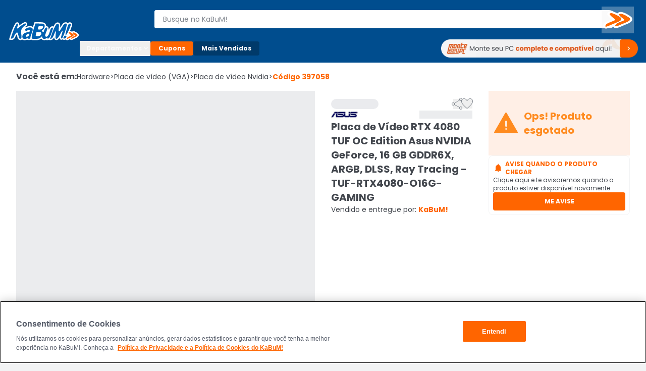

--- FILE ---
content_type: text/html; charset=utf-8
request_url: https://www.kabum.com.br/produto/397058/placa-de-video-rtx-4080-tuf-oc-edition-asus-nvidia-geforce-16-gb-gddr6x-argb-dlss-ray-tracing-tuf-rtx4080-o16g-gaming
body_size: 22504
content:
<!DOCTYPE html><html lang="pt-br"><head><link rel="preload" as="style" href="https://static.kabum.com.br/conteudo/temas/001/header2.0/banner_monte_seu_pc.png" fetchPriority="high"/><meta charSet="utf-8"/><meta name="viewport" content="width=device-width, initial-scale=1.0"/><title>Placa de Vídeo RTX 4080 TUF OC Edition Asus NVIDIA  | KaBuM!</title><meta name="title" content="Placa de Vídeo RTX 4080 TUF OC Edition Asus NVIDIA GeForce, 16 GB GDDR6X, ARGB, DLSS, Ray Tracing - TUF-RTX4080-O16G-GAMING"/><meta name="description" content="Compre Placa de Vídeo RTX 4080 TUF OC Edition Asus NVIDIA  no KaBuM! As melhores ofertas com ótimas condições de pagamento. Descubra a melhor forma de comprar online!"/><meta property="og:url" content="false"/><meta property="og:type" content="website"/><meta property="og:title" content="Placa de Vídeo RTX 4080 TUF OC Edition Asus NVIDIA GeForce, 16 GB GDDR6X, ARGB, DLSS, Ray Tracing - TUF-RTX4080-O16G-GAMING"/><meta property="og:description" content="Compre Placa de Vídeo RTX 4080 TUF OC Edition Asus NVIDIA  no KaBuM! As melhores ofertas com ótimas condições de pagamento. Descubra a melhor forma de comprar online!"/><meta property="og:image" content="https://images.kabum.com.br/produtos/fotos/397058/placa-de-video-rtx-4080-tuf-edition-asus-nvidia-geforce-16-gb-gddr6x-argb-dlss-ray-tracing-90yv0ib0-m0na00_1668084867_m.jpg"/><meta name="twitter:card" content="summary_large_image"/><meta property="twitter:domain" content="www.kabum.com.br"/><meta name="twitter:url" content="false"/><meta name="twitter:title" content="Placa de Vídeo RTX 4080 TUF OC Edition Asus NVIDIA GeForce, 16 GB GDDR6X, ARGB, DLSS, Ray Tracing - TUF-RTX4080-O16G-GAMING"/><meta name="twitter:description" content="Compre Placa de Vídeo RTX 4080 TUF OC Edition Asus NVIDIA  no KaBuM! As melhores ofertas com ótimas condições de pagamento. Descubra a melhor forma de comprar online!"/><meta name="twitter:site" content="@kabumcombr"/><meta name="twitter:image" content="https://images.kabum.com.br/produtos/fotos/397058/placa-de-video-rtx-4080-tuf-edition-asus-nvidia-geforce-16-gb-gddr6x-argb-dlss-ray-tracing-90yv0ib0-m0na00_1668084867_m.jpg"/><link rel="canonical" href="https://www.kabum.com.br/produto/397058/placa-de-video-rtx-4080-tuf-oc-edition-asus-nvidia-geforce-16-gb-gddr6x-argb-dlss-ray-tracing-tuf-rtx4080-o16g-gaming"/><script type="application/ld+json">{
  "@context": "https://schema.org",
  "@type": "Product",
  "@id": "https://www.kabum.com.br/produto/397058",
  "name": "Placa de Vídeo RTX 4080 TUF OC Edition Asus NVIDIA GeForce, 16 GB GDDR6X, ARGB, DLSS, Ray Tracing - TUF-RTX4080-O16G-GAMING",
  "image": "https://images8.kabum.com.br/produtos/fotos/397058/placa-de-video-rtx-4080-tuf-edition-asus-nvidia-geforce-16-gb-gddr6x-argb-dlss-ray-tracing-90yv0ib0-m0na00_1668084867_g.jpg",
  "description": "ASUS TUF Gaming GeForce RTX 4080 16GB GDDR6X otimizado por dentro e por fora para temperaturas mais baixas e durabilidade com multiprocessadores de streaming NVIDIA Ada Lovelace: desempenho e eficiência de energia até 2x e núcleos tensores de 4ª geração: desempenho de IA até 2X Núcleos RT de 3ª Geração: Desempenho de rastreamento de raios até 2X. Ventiladores de tecnologia axial: ampliados para fornecer 23% mais fluxo de ar. Os rolamentos de ventoinha de esfera dupla: duram até duas vezes mais que os projetos convencionais. Capacitores de nível militar: classificados para 20.000 horas a 105C tornam o barramento de alimentação da GPU mais durável. Metal Exoskeleton: adiciona rigidez estrutural e aberturas para aumentar a dissipação de calor. Fabricação automatizada de precisão: Auto-Extreme para maior confiabilidade. O software GPU Tweak III: fornece ajustes de desempenho intuitivos, controles térmicos e monitoramento do sistema. ARMADO PARA FLUXO\nA arquitetura NVIDIA Ada Lovelace elevada por resfriamento aprimorado e fornecimento de energia, e apoiada por um arsenal de reforços robustos para cobrir seus seis. Bloqueie, carregue e domine com a TUF Gaming GeForce RTX 4080. A plataforma definitiva para jogadores e criadores, alimentado por GeForce RTX 40 Series\nNovos multiprocessadores de streaming: Até 2x desempenho e eficiência de energia. Núcleos tensores de quarta geração: Desempenho de IA até 2x. Núcleos RT de terceira geração: Desempenho de rastreamento de raios até 2x Drivers prontos para jogos\nOs drivers GeForce Game Ready proporcionam a melhor experiência para seus jogos favoritos. Eles são ajustados com precisão em colaboração com desenvolvedores e amplamente testados em milhares de configurações de hardware para desempenho e confiabilidade máximos. Experiência GeForce\nCapture e compartilhe vídeos, capturas de tela e transmissões ao vivo com amigos. Mantenha seus drivers atualizados e otimize suas configurações de jogo. A GeForce Experience permite que você faça tudo. É o companheiro essencial para sua placa de vídeo GeForce. NVIDIA G-SYNC\nObtenha uma jogabilidade suave e sem interrupções com altas taxas de atualização, além de HDR e muito mais. Este é o melhor monitor de jogos e o equipamento obrigatório para jogadores entusiastas. NVIDIA Ansel\nTransforme suas capturas de tela em arte com este poderoso modo de foto no jogo que captura fotos 360, HDR e super-resolução. Realidade virtual\nOs gráficos de mais alto desempenho oferecem as experiências de VR mais suaves e envolventes.",
  "sku": "397058",
  "brand": {
    "@type": "Brand",
    "name": "ASUS"
  },
  "offers": {
    "@type": "Offer",
    "url": "https://www.kabum.com.br/produto/397058/placa-de-video-rtx-4080-tuf-oc-edition-asus-nvidia-geforce-16-gb-gddr6x-argb-dlss-ray-tracing-tuf-rtx4080-o16g-gaming",
    "priceCurrency": "BRL",
    "price": 7899.99,
    "availability": "https://schema.org/OutOfStock"
  },
  "aggregateRating": {
    "@type": "AggregateRating",
    "ratingValue": 5,
    "reviewCount": 4,
    "bestRating": 5,
    "worstRating": 1
  }
}</script><meta name="next-head-count" content="20"/><link rel="preconnect" href="https://dev.visualwebsiteoptimizer.com"/><link rel="preconnect" href="https://themes.kabum.com.br"/><link rel="dns-prefetch" href="https://themes.kabum.com.br"/><link rel="preconnect" href="https://static.kabum.com.br"/><link rel="dns-prefetch" href="https://static.kabum.com.br"/><link rel="shortcut icon" href="https://static.kabum.com.br/conteudo/favicon/favicon.ico"/><meta charSet="utf-8"/><meta http-equiv="Content-Type" content="text/html"/><meta name="language" content="pt-br"/><meta name="resource-type" content="document"/><meta name="revisit-after" content="1"/><meta name="distribution" content="Global"/><meta name="rating" content="General"/><meta name="author" content="KaBuM! | Maior E-commerce de Tecnologia e Games da América Latina"/><meta name="keywords" content="kabum, kabum loja, loja online, kabum referencias, kabum opinioes, kabum alguem ja comprou, kabum é boa, kabum seguro, kabum é confiavel, kabum.com.br, www.kabum.com.br, informatica, loja on-line, hardware"/><meta name="msvalidate.01" content="7869C68B5FA3025DA1BC53D472E4E66F"/><meta name="theme-color" content="#0060b1ff"/><meta name="apple-mobile-web-app-status-bar-style" content="#0060b1ff"/><link rel="preload" href="/core/_next/static/media/eafabf029ad39a43-s.p.woff2" as="font" type="font/woff2" crossorigin="anonymous" data-next-font="size-adjust"/><link rel="preload" href="/core/_next/static/media/8888a3826f4a3af4-s.p.woff2" as="font" type="font/woff2" crossorigin="anonymous" data-next-font="size-adjust"/><link rel="preload" href="/core/_next/static/media/0484562807a97172-s.p.woff2" as="font" type="font/woff2" crossorigin="anonymous" data-next-font="size-adjust"/><link rel="preload" href="/core/_next/static/media/b957ea75a84b6ea7-s.p.woff2" as="font" type="font/woff2" crossorigin="anonymous" data-next-font="size-adjust"/><link rel="preload" href="/core/_next/static/media/7db6c35d839a711c-s.p.woff2" as="font" type="font/woff2" crossorigin="anonymous" data-next-font="size-adjust"/><script id="vwoCode" data-nscript="beforeInteractive">window._vwo_code || (function() {
              var account_id=833870,
              version=2.0,
              settings_tolerance=2000,
              hide_element='body',
              hide_element_style = 'opacity:0 !important;filter:alpha(opacity=0) !important;background:none !important',
              /* DO NOT EDIT BELOW THIS LINE */
              f=false,w=window,d=document,v=d.querySelector('#vwoCode'),cK='_vwo_'+account_id+'_settings',cc={};try{var c=JSON.parse(localStorage.getItem('_vwo_'+account_id+'_config'));cc=c&&typeof c==='object'?c:{}}catch(e){}var stT=cc.stT==='session'?w.sessionStorage:w.localStorage;code={use_existing_jquery:function(){return typeof use_existing_jquery!=='undefined'?use_existing_jquery:undefined},library_tolerance:function(){return typeof library_tolerance!=='undefined'?library_tolerance:undefined},settings_tolerance:function(){return cc.sT||settings_tolerance},hide_element_style:function(){return'{'+(cc.hES||hide_element_style)+'}'},hide_element:function(){return typeof cc.hE==='string'?cc.hE:hide_element},getVersion:function(){return version},finish:function(){if(!f){f=true;var e=d.getElementById('_vis_opt_path_hides');if(e)e.parentNode.removeChild(e)}},finished:function(){return f},load:function(e){var t=this.getSettings(),n=d.createElement('script'),i=this;if(t){n.textContent=t;d.getElementsByTagName('head')[0].appendChild(n);if(!w.VWO||VWO.caE){stT.removeItem(cK);i.load(e)}}else{n.fetchPriority='high';n.src=e;n.type='text/javascript';n.onerror=function(){_vwo_code.finish()};d.getElementsByTagName('head')[0].appendChild(n)}},getSettings:function(){try{var e=stT.getItem(cK);if(!e){return}e=JSON.parse(e);if(Date.now()>e.e){stT.removeItem(cK);return}return e.s}catch(e){return}},init:function(){if(d.URL.indexOf('__vwo_disable__')>-1)return;var e=this.settings_tolerance();w._vwo_settings_timer=setTimeout(function(){_vwo_code.finish();stT.removeItem(cK)},e);var t=d.currentScript,n=d.createElement('style'),i=this.hide_element(),r=t&&!t.async&&i?i+this.hide_element_style():'',c=d.getElementsByTagName('head')[0];n.setAttribute('id','_vis_opt_path_hides');v&&n.setAttribute('nonce',v.nonce);n.setAttribute('type','text/css');if(n.styleSheet)n.styleSheet.cssText=r;else n.appendChild(d.createTextNode(r));c.appendChild(n);this.load('https://dev.visualwebsiteoptimizer.com/j.php?a='+account_id+'&u='+encodeURIComponent(d.URL)+'&vn='+version)}};w._vwo_code=code;code.init();})();</script><script id="gtm-datalayer" data-nscript="beforeInteractive">window.dataLayer = window.dataLayer || []</script><link rel="preload" href="/core/_next/static/css/2c4f200a097888c5.css" as="style"/><link rel="stylesheet" href="/core/_next/static/css/2c4f200a097888c5.css" data-n-g=""/><link rel="preload" href="/core/_next/static/css/4d6b1e618289a039.css" as="style"/><link rel="stylesheet" href="/core/_next/static/css/4d6b1e618289a039.css" data-n-p=""/><noscript data-n-css=""></noscript><script defer="" nomodule="" src="/core/_next/static/chunks/polyfills-42372ed130431b0a.js"></script><script src="/core/_next/static/chunks/webpack-822608af3aa99015.js" defer=""></script><script src="/core/_next/static/chunks/framework-170ad79b54905cef.js" defer=""></script><script src="/core/_next/static/chunks/main-1b6a398cea2f0fa2.js" defer=""></script><script src="/core/_next/static/chunks/pages/_app-1994b6def14ff266.js" defer=""></script><script src="/core/_next/static/chunks/9332-4bfc11df2a7dc50c.js" defer=""></script><script src="/core/_next/static/chunks/5675-9951c62ea536cd03.js" defer=""></script><script src="/core/_next/static/chunks/1801-44bda867d5944668.js" defer=""></script><script src="/core/_next/static/chunks/5514-9284a1e168e12f85.js" defer=""></script><script src="/core/_next/static/chunks/1824-d3fa1203542448ea.js" defer=""></script><script src="/core/_next/static/chunks/474-3fbea47711f8b2f4.js" defer=""></script><script src="/core/_next/static/chunks/pages/produto/%5B...slug%5D-5a08d0e24dfea3ef.js" defer=""></script><script src="/core/_next/static/Nsm840b-ELpkn35xSwEnP/_buildManifest.js" defer=""></script><script src="/core/_next/static/Nsm840b-ELpkn35xSwEnP/_ssgManifest.js" defer=""></script><style data-styled="" data-styled-version="5.3.1">.esSgGS{background-color:#ffffffff;color:#004d8eff;border:2px solid #4d90c8ff;padding:0.5rem 1rem;font-size:1rem;line-height:1.5rem;font-weight:400;position:absolute;left:-62.4375rem;top:auto;overflow:hidden;height:0.0625rem;z-index:-999;outline:none;font-family:Arial,sans-serif !important;}/*!sc*/
.esSgGS:focus,.esSgGS:active{left:0rem;top:0rem;height:auto;overflow:auto;z-index:9999;}/*!sc*/
@media (min-width:600px){.esSgGS{font-size:1.25rem;line-height:1.875rem;font-weight:400;padding:0.625rem 1.625rem;}.esSgGS:focus,.esSgGS:active{left:3.75rem;top:1.875rem;}}/*!sc*/
data-styled.g1[id="sc-bdfBQB"]{content:"esSgGS,"}/*!sc*/
#__next,#font-container{display:-webkit-box;display:-webkit-flex;display:-ms-flexbox;display:flex;-webkit-flex-direction:column;-ms-flex-direction:column;flex-direction:column;-webkit-box-pack:justify;-webkit-justify-content:space-between;-ms-flex-pack:justify;justify-content:space-between;min-height:100vh;}/*!sc*/
body,html{padding:0px !important;-webkit-scroll-behavior:smooth;-moz-scroll-behavior:smooth;-ms-scroll-behavior:smooth;scroll-behavior:smooth;}/*!sc*/
body input::-webkit-outer-spin-button,html input::-webkit-outer-spin-button,body input::-webkit-inner-spin-button,html input::-webkit-inner-spin-button{-webkit-appearance:none;margin:0;}/*!sc*/
body input[type=number],html input[type=number]{-moz-appearance:textfield;}/*!sc*/
main{-webkit-transition:all 250ms linear;transition:all 250ms linear;}/*!sc*/
:root{--background-principal:#F2F3F4;--text-grey:#42464D;--text-grey-mid:#565C69;--text-grey-weak:#7F858D;--filter-text:#3F3B3B;--orange-strong:#E35214;--orange-text:#FC6B0F;--orange-weak:#FF6500;--white:#FFFFFF;--white-weak:#F5F5F5;--blue:#0060b1;--green:#2DC26E;--green-text:#1F9050;--red:#E72626;--grey-trash-icon:#B6BBC2;--grey-line:#DEE0E4;}/*!sc*/
body{background:var(--background-principal);}/*!sc*/
button,a{cursor:pointer;}/*!sc*/
*{margin:0;padding:0;border:none;box-sizing:border-box;font-family:inherit;font-size:16px;}/*!sc*/
#seloEconfy img.compreConfieImg{height:60px !important;width:57px !important;}/*!sc*/
.svelte-1tbswcw{font-size:12px;}/*!sc*/
.ReactModal__Overlay--after-open{z-index:9999 !important;}/*!sc*/
.btn-loading{position:relative;}/*!sc*/
.btn-loading:before{content:"";width:22px;height:22px;background:transparent;border:2px solid #ffffff55;border-top-color:#fff;border-radius:50%;margin-right:0.5rem;-webkit-animation:spin 0.6s linear infinite;animation:spin 0.6s linear infinite;}/*!sc*/
.btn-loading.btn-sh:disabled{cursor:not-allowed;}/*!sc*/
.btn-loading svg{display:none;}/*!sc*/
data-styled.g145[id="sc-global-iJKIWe1"]{content:"sc-global-iJKIWe1,"}/*!sc*/
.fNcwzE{width:100%;display:-webkit-box;display:-webkit-flex;display:-ms-flexbox;display:flex;-webkit-flex-direction:column;-ms-flex-direction:column;flex-direction:column;gap:0.5rem;margin-top:0.5rem;}/*!sc*/
@media (min-width:600px){.fNcwzE{gap:1rem;margin-top:1rem;}}/*!sc*/
@media (min-width:1024px){.fNcwzE{gap:2rem;margin-top:2rem;}}/*!sc*/
.fNcwzE > section{width:100%;background-color:#ffffffff;}/*!sc*/
data-styled.g289[id="sc-75806410-2"]{content:"fNcwzE,"}/*!sc*/
.bkkRJp{display:-webkit-box;display:-webkit-flex;display:-ms-flexbox;display:flex;-webkit-flex-direction:column;-ms-flex-direction:column;flex-direction:column;-webkit-align-items:center;-webkit-box-align:center;-ms-flex-align:center;align-items:center;width:100%;}/*!sc*/
data-styled.g320[id="sc-a2725cb0-0"]{content:"bkkRJp,"}/*!sc*/
.gAgogq{width:100%;padding:2rem 0;}/*!sc*/
data-styled.g321[id="sc-a2725cb0-1"]{content:"gAgogq,"}/*!sc*/
.fKlgSD{display:-webkit-box;display:-webkit-flex;display:-ms-flexbox;display:flex;-webkit-box-pack:start;-webkit-justify-content:start;-ms-flex-pack:start;justify-content:start;-webkit-flex-direction:column;-ms-flex-direction:column;flex-direction:column;}/*!sc*/
data-styled.g322[id="sc-a2725cb0-2"]{content:"fKlgSD,"}/*!sc*/
.hDDvDf{width:100%;height:1rem;}/*!sc*/
data-styled.g323[id="sc-a2725cb0-3"]{content:"hDDvDf,"}/*!sc*/
.Edodq{overflow:hidden;display:-webkit-box;display:-webkit-flex;display:-ms-flexbox;display:flex;-webkit-align-items:center;-webkit-box-align:center;-ms-flex-align:center;align-items:center;-webkit-box-pack:start;-webkit-justify-content:flex-start;-ms-flex-pack:start;justify-content:flex-start;}/*!sc*/
.Edodq > span{display:grid;grid-template-columns:repeat(5,13.375rem);gap:1.5rem;margin-top:2rem;}/*!sc*/
data-styled.g324[id="sc-a2725cb0-4"]{content:"Edodq,"}/*!sc*/
</style></head><body><noscript><iframe title="Google Tag Manager" src="https://www.googletagmanager.com/ns.html?id=GTM-W3L5TR8" height="0" width="0" style="display:none;visibility:hidden"></iframe></noscript><div id="__next"><div id="font-container" class="__className_d0ca09" style="display:unset"><a href="#main-content" class="sc-bdfBQB esSgGS">Ir para o contéudo principal</a><a href="#footer" class="sc-bdfBQB esSgGS">Ir para o rodapé</a><div id="header-container" style="display:unset"><div id="div-trigger-scroll"></div><header class="w-full sticky top-0 left-0 right-0 z-[9999] bg-primary-600 undefined"><div class="w-full mx-auto py-2 px-8 flex flex-col gap-2 max-w-[1920px] desktop:py-4 desktop:px-16 desktop:flex-row desktop:items-center desktop:gap-20 bg-primary-600"><div class="w-full items-center grid gap-4 grid-rows-[1fr] grid-cols-[1fr,auto,1fr] desktop:grid-cols-[0fr,1fr,0fr] desktop:w-[142px] desktop:min-w-[142px] desktop:gap-0"><div class="desktop:hidden flex items-center gap-4 mt-6"><button type="button"><span class="material-symbols text-3xl text-black-300 cursor-pointer" translate="no" id="menuHamburguer" title="Menu" aria-hidden="true"></span></button></div><div class="w-full desktop:w-[142px]"><a href="/" aria-label="Página inicial KaBuM!" class="w-[106px] desktop:w-full desktop:h-max cursor-pointer" id="logoKabumHeader"><img class="w-[106px] desktop:w-full" src="https://static.kabum.com.br/conteudo/icons/logo.svg" alt="Logo Kabum"/></a></div><div class="desktop:hidden flex items-center justify-end mr-12"><button type="button" class="flex justify-center items-center size-[2.25rem]" aria-label="Abrir opções de acessibilidade" aria-haspopup="dialog" aria-expanded="false" aria-controls="radix-:Rf6id6:" data-state="closed"><span class="material-symbols text-2xl text-white-500" translate="no" aria-hidden="true" title="Acessibilidade"></span></button><a id="linkCarrinhoHeaderMobile" title="Carrinho" href="/carrinho" class="flex items-center justify-center w-32 h-32"><span class="material-symbols text-2xl text-white-500" style="font-variation-settings:&quot;FILL&quot; 1" translate="no" aria-hidden="true"></span></a></div></div><div class="w-full"><div class="flex gap-16"><div class="flex flex-col desktopLarge:gap-4 desktop:gap-6 desktop:flex-row-reverse desktop:items-center desktop:justify-end w-full"><div class="flex w-full p-8"><div class="hidden w-40"><button type="button"><span class="material-symbols text-3xl text-black-300 cursor-pointer" translate="no" id="menuHamburguer" title="Menu" aria-hidden="true"></span></button></div><div class="w-full desktop:my-8"><form action="/busca" method="GET"><div class="relative mb-2 w-full desktop:w-[calc(100%-2rem)] desktop:mb-0 desktopLarge:pl-4"><label for="inputBusca"><span class="sr-only">Buscar produtos</span><div class="relative"><span class="material-symbols absolute z-20 text-lg text-black-600 left-8 top-1/2 -translate-y-1/2 desktop:!hidden" translate="no" aria-hidden="true"></span><input aria-activedescendant="" aria-autocomplete="list" aria-controls="downshift-:R2aqid6:-menu" aria-expanded="false" aria-labelledby="downshift-:R2aqid6:-label" autoComplete="off" id="inputBusca" role="combobox" data-testid="searchbar-search-input" class="w-full h-[2.25rem] py-12 pl-32 pr-32 desktop:pr-64 desktop:pl-16 bg-white-500 text-black-800 rounded-4 text-sm
                 placeholder:text-black-600 desktop:rounded-l-4 desktop:rounded-r-24 border z-10
                   border-solid border-white-500 focus:border-secondary-500 outline-none relative" placeholder="Busque no KaBuM!" name="query" value=""/></div></label><div class="absolute top-0 right-0 size-[2.25rem] z-20 flex items-center w-max"><button class="relative size-[2.25rem] disabled:cursor-not-allowed hidden
                 desktop:size-max desktop:-right-32 desktop:top-[1px] desktop:block" type="submit" disabled="" data-testid="buttonBuscaKabum"><span class="sr-only">Buscar</span><svg width="64" height="53" viewBox="0 0 64 53" fill="none" xmlns="http://www.w3.org/2000/svg"><path fill-rule="evenodd" clip-rule="evenodd" d="M19.364 13.0956C19.4808 13.0956 19.5992 13.097 19.7224 13.0996C24.044 13.2586 34.6072 19.3026 37.68 22.0063C43.3456 26.9373 30.3816 31.3111 26.0608 33.1396C22.892 34.4122 14.3448 38.2289 9.64 39.7401C9.272 39.8487 8.9472 39.9044 8.6696 39.9044C7.932 39.9044 7.5272 39.5155 7.5272 38.7066C7.1432 31.3906 30.3824 28.4478 26.5408 25.1876C25.2112 23.536 8.8584 13.097 19.36 13.0963H19.364M38.1832 14.4471C38.2992 14.4471 38.4208 14.4485 38.544 14.4511C42.4816 14.5306 52.276 20.1771 55.1568 22.7218C60.4384 27.2546 48.4344 31.3104 44.4016 32.9011C41.5208 34.1737 33.5504 37.6724 29.2288 39.0246C28.876 39.1365 28.5704 39.1922 28.3096 39.1922C27.6472 39.1922 27.2808 38.8351 27.212 38.1501C26.924 31.3906 48.3384 28.6074 44.8816 25.5851C43.648 24.0918 28.5368 14.4478 38.1832 14.4478M19.364 9.45322H19.36C17.788 9.45322 16.488 9.6301 15.3856 9.99249C13.7296 10.5371 12.4832 11.5388 11.8752 12.8121C11.1736 14.2822 11.3544 15.9066 12.412 17.6417C12.9792 18.5719 13.8192 19.5742 14.9808 20.7071C16.7296 22.4124 18.9616 24.164 20.6792 25.4976C19.9384 25.7951 19.1152 26.1105 18.26 26.4371C15.252 27.5872 11.8424 28.8903 9.0424 30.5512C4.9904 32.9554 3.0016 35.7273 3.1288 38.7914C3.1528 40.3045 3.8304 41.3142 4.4 41.8978C5.4224 42.9459 6.9784 43.5468 8.6696 43.5468C9.4504 43.5468 10.2744 43.4203 11.1184 43.1705L11.1744 43.1539L11.2296 43.136C14.4 42.1178 19.0384 40.1886 22.844 38.5774C23.1624 41.0902 25.3912 42.8339 28.3104 42.8339C29.1104 42.8339 29.9472 42.6968 30.7984 42.4272C33.9408 41.4427 39.1832 39.3326 46.3808 36.1553C46.6472 36.0506 46.9544 35.9333 47.304 35.7995C49.1632 35.0873 51.9736 34.0101 54.4424 32.6798C58.1528 30.6804 60.2144 28.5657 60.7448 26.2158C60.9944 25.1121 60.8912 24.013 60.4392 22.9483C60.0256 21.9745 59.3208 21.0543 58.3456 20.2122C56.5896 18.6679 53.1656 16.4638 49.6088 14.5896C47.6648 13.5654 45.8592 12.7319 44.2408 12.1132C42.0328 11.2685 40.2056 10.8425 38.6552 10.8107C38.4968 10.8074 38.3376 10.8054 38.184 10.8054C36.6968 10.8054 35.4616 10.9743 34.4072 11.3221C33.0824 11.7587 32.0264 12.4974 31.3632 13.4388C29.3424 12.3854 27.4608 11.5229 25.768 10.8743C23.4448 9.98322 21.5312 9.52145 19.9184 9.46183L19.8768 9.4605H19.8352C19.6728 9.45587 19.5184 9.45454 19.364 9.45454V9.45322Z" fill="white"></path><path fill-rule="evenodd" clip-rule="evenodd" d="M37.68 22.0063C34.6072 19.3026 24.044 13.2586 19.7224 13.0996C19.5992 13.097 19.4808 13.0956 19.364 13.0956H19.36C8.8584 13.097 25.2112 23.536 26.5408 25.1869C30.3816 28.4477 7.1432 31.3899 7.5272 38.7059C7.5272 39.5148 7.9328 39.9037 8.6696 39.9037C8.9472 39.9037 9.272 39.8487 9.64 39.7394C14.3456 38.2282 22.892 34.4116 26.0608 33.1389C30.3824 31.3097 43.3464 26.9359 37.68 22.0056V22.0063ZM55.1568 22.7224C52.276 20.1778 42.4808 14.5313 38.544 14.4518C38.4208 14.4491 38.2992 14.4478 38.1832 14.4478C28.5376 14.4478 43.6488 24.0925 44.8816 25.5851C48.3384 28.6067 26.924 31.3906 27.212 38.1501C27.2808 38.8351 27.6464 39.1922 28.3096 39.1922C28.5704 39.1922 28.8768 39.1372 29.2288 39.0246C33.5504 37.6724 41.5208 34.1737 44.4016 32.9011C48.4352 31.3104 60.4384 27.2546 55.1568 22.7218V22.7224Z" fill="#FF6900"></path></svg></button></div></div></form></div><div class="hidden w-40"><a title="Carrinho" href="/carrinho" class="flex items-center justify-center w-32 h-32"><span class="material-symbols text-2xl text-white-500" style="font-variation-settings:&quot;FILL&quot; 1" translate="no" aria-hidden="true"></span></a></div></div><div class="flex w-full shrink-0 desktop:z-10 desktop:h-64 desktop:w-[140px]"><div style="opacity:0"><button id="buttonAddressHeader" type="button" class="flex desktop:max-w-[128px] items-center cursor-pointer" aria-label="Abrir caixa para digitar cep"><div class="flex items-center cursor-pointer desktop:w-[128px]"><span class="material-symbols text-lg text-white-500 desktop:text-2xl mr-4" translate="no" aria-hidden="true"></span><div class="flex desktop:flex-col desktop:text-left"><span class="text-xs mr-4 font-semibold text-white-500 desktop:mr-0">Enviar para:</span><span class="max-w-[96px] text-xs font-normal text-white-500 underline truncate">Digite o CEP</span></div></div></button></div></div></div></div><div class="hidden w-full desktop:block relative"><div class="flex gap-8 my-6 items-center"><div class="[&amp;_span]:rotate-0 [&amp;_span]:duration-300" aria-label="Botão do menu (Departamentos)"><button type="button" id="radix-:Rdaid6:" aria-haspopup="menu" aria-expanded="false" data-state="closed"><div class="flex items-center gap-6 px-12 py-6 whitespace-nowrap text-black-300 text-xs font-bold border-1 border-solid border-white-500 rounded-4 cursor-pointer desktop:w-[140px]">Departamentos <span class="material-symbols text-base text-black-300 font-semibold" translate="no" aria-hidden="true"></span></div></button></div><a aria-label="Botão do menu (Cupons)" class="whitespace-nowrap text-white-500 text-xs rounded-4 cursor-pointer font-bold bg-secondary-500 px-16 py-6 hover:bg-secondary-400" href="/hotsite/cupons" target="_self">Cupons</a><a aria-label="Botão do menu (Mais Vendidos)" class="whitespace-nowrap text-white-500 text-xs rounded-4 cursor-pointer hover:bg-primary-400 font-bold bg-primary-700 px-16 py-6" href="/promocao/maisvendidos" target="_self">Mais Vendidos</a><div class="grid grid-cols-1 grid-rows-[0,100%] w-full"><div class="flex overflow-hidden"></div><div class="flex"></div></div><a id="monteoseupcMenuSuperior" href="/monte-seu-pc" class="min-w-[390px] w-[390px]"><img src="https://static.kabum.com.br/conteudo/temas/001/header2.0/banner_monte_seu_pc.png" alt="banner_monte_seu_pc" width="100%"/></a></div></div></div></div></header><div class="relative desktop:hidden z-30"><div class="w-full fixed top-[var(--top-distance)] left-0 bg-primary-600 z-[99999]" style="height:0px;opacity:0"><div class="h-full flex flex-col gap-12 py-8 px-16"><div class="flex items-center gap-8"><div class="flex" id="blocoAvatarUsuario"><figure class="flex items-center justify-center rounded-full h-[36px] w-[36px] border-2 border-solid [&amp;&gt;img]:w-full [&amp;&gt;svg]:w-full border-primary-300"><span class="material-symbols text-white-500 text-3xl" style="font-variation-settings:&quot;FILL&quot; 1" translate="no"></span></figure></div><button type="button" class="text-white-500 text-base font-semibold no-underline truncate overflow-hidden whitespace-nowrap">Olá. Acesse sua conta</button></div><ul class="flex flex-col pr-16 overflow-y-auto scrollbar-w-4 scrollbar-color-black-550 scrollbar-bg-primary-400"><li class="rounded-4 cursor-pointer bg-primary-700"><button class="flex items-center p-12 "><span class="material-symbols text-[20px] text-white-500 pr-12" translate="no" aria-hidden="true"></span><span class="text-sm text-white-500">Departamentos</span></button></li><li><a href="/promocao/maisvendidos" class="flex items-center gap-16 hover:brightness-95 p-12 [&amp;_span]:text-sm [&amp;_span]:text-white-500"><span class="material-symbols text-[20px] text-white-500" style="font-variation-settings:&quot;FILL&quot; 1" translate="no" aria-hidden="true"></span><span>Mais Vendidos</span></a></li><li><button type="button" class="flex items-center gap-16 hover:brightness-95 p-12 [&amp;_span]:text-sm [&amp;_span]:text-white-500"><span class="material-symbols text-[20px] text-white-500" translate="no" aria-hidden="true"></span><span class="text-sm text-white-500">Ativar tradutor em libras</span></button></li><hr class="bg-black-300 bg-opacity-30 my-12 p-[.5px] border-t-0"/><hr class="bg-black-300 bg-opacity-30 my-12 p-[.5px] border-t-0"/><hr class="bg-black-300 bg-opacity-30 my-12 p-[.5px] border-t-0"/><hr class="bg-black-300 bg-opacity-30 my-12 p-[.5px] border-t-0"/></ul><div class="flex flex-col gap-8"><button class="group relative border border-solid border-transparent flex min-w-[36px] items-center justify-center overflow-x-hidden rounded-4 px-16 py-8 uppercase aria-disabled:pointer-events-none hover:bg-secondary-600 active:bg-secondary disabled:bg-black-550 h-[2.25rem] w-full bg-secondary-500 font-bold text-sm" aria-disabled="false"><span class="flex items-center gap-4 text-white text-xs flex-row">ENTRE</span></button><button class="group relative border border-solid border-transparent flex min-w-[36px] items-center justify-center overflow-x-hidden rounded-4 py-8 uppercase aria-disabled:pointer-events-none bg-transparent px-0 hover:bg-transparent active:bg-transparent disabled:border-transparent disabled:bg-transparent disabled:text-black-550 h-[2.25rem] w-full font-bold text-sm" aria-disabled="false"><span class="flex items-center gap-4 group-disabled:text-black-550 group-disabled:no-underline text-xs flex-row text-black-300 group-hover:text-secondary-400 group-active:text-black-300">CADASTRE-SE</span></button></div></div></div></div></div><div id="main-content" class="min-h-[70vh]"><div class="flex flex-col gap-8 tablet:gap-16 desktop:gap-32 bg-white"><div class="container-lg relative"><nav class="w-full overflow-auto mt-16" aria-label="Breadcrumb"><ol class="flex items-center gap-4 min-w-full w-max text-black-800"><li class="text-xs desktop:text-base font-semibold desktop:font-bold desktop:leading-6">Você está em:</li><li><a href="/hardware" class="flex items-center gap-4 text-xs desktop:text-sm hover:text-secondary-500">Hardware<span aria-hidden="true" class="text-xs desktop:text-sm"> &gt;</span></a></li><li><a href="/hardware/placa-de-video-vga" class="flex items-center gap-4 text-xs desktop:text-sm hover:text-secondary-500">Placa de vídeo (VGA)<span aria-hidden="true" class="text-xs desktop:text-sm"> &gt;</span></a></li><li><a href="/hardware/placa-de-video-vga/placa-de-video-nvidia" class="flex items-center gap-4 text-xs desktop:text-sm hover:text-secondary-500">Placa de vídeo Nvidia<span aria-hidden="true" class="text-xs desktop:text-sm"> &gt;</span></a></li><li class="text-xs desktop:text-sm font-bold text-secondary-500" aria-current="page">Código <!-- -->397058</li></ol></nav><div class="grid grid-cols-4 tablet:grid-cols-6 desktop:grid-cols-12 gap-16 desktop:gap-32 mt-16"><div class="flex flex-col col-span-4 tablet:col-span-6 gap-32 order-2 desktop:order-1 "><div class="desktop:relative"><div class="w-full"><div class="flex w-full h-[678px] desktop:h-[614px] justify-center hover:cursor-zoom-in"><div class="swiper"><div class="swiper-wrapper"><div class="swiper-slide"><div style="width:614px;height:614px" class="w-full h-full justify-self-center m-auto desktop:m-0 bg-black-500 animate-pulse"></div></div><div class="swiper-slide"><div style="width:614px;height:614px" class="w-full h-full justify-self-center m-auto desktop:m-0 bg-black-500 animate-pulse"></div></div><div class="swiper-slide"><div style="width:614px;height:614px" class="w-full h-full justify-self-center m-auto desktop:m-0 bg-black-500 animate-pulse"></div></div><div class="swiper-slide"><div style="width:614px;height:614px" class="w-full h-full justify-self-center m-auto desktop:m-0 bg-black-500 animate-pulse"></div></div><div class="swiper-slide"><div style="width:614px;height:614px" class="w-full h-full justify-self-center m-auto desktop:m-0 bg-black-500 animate-pulse"></div></div><div class="swiper-slide"><div style="width:614px;height:614px" class="w-full h-full justify-self-center m-auto desktop:m-0 bg-black-500 animate-pulse"></div></div><div class="swiper-slide"><div style="width:614px;height:614px" class="w-full h-full justify-self-center m-auto desktop:m-0 bg-black-500 animate-pulse"></div></div></div></div></div><div class="flex flex-1 justify-center w-full gap-32 mt-16 mb-32"><button type="button" class="carousel-prev flex items-center justify-center size-[26px] bg-white border-solid border-black-300 rounded-full [&amp;_span]:text-base [&amp;_span]:inherit text-secondary-500 [&amp;.swiper-button-disabled]:text-black-550 shadow-[0_0_1px_0_rgba(40,41,61,0.04),_0_2px_4px_0_rgba(96,97,112,0.16)]"><span class="material-symbols " translate="no"></span></button><button type="button" class="carousel-next flex items-center justify-center size-[26px] bg-white border-solid border-black-300 rounded-full [&amp;_span]:text-base [&amp;_span]:inherit text-secondary-500 [&amp;.swiper-button-disabled]:text-black-550 shadow-[0_0_1px_0_rgba(40,41,61,0.04),_0_2px_4px_0_rgba(96,97,112,0.16)]"><span class="material-symbols " translate="no"></span></button></div></div><div class="hidden tablet:flex justify-center h-[80px] w-full gap-16"><div class="flex flex-1 basis-80 !shrink max-w-80 border border-solid border-black-400" style="border-color:#ff6500"><button type="button" class="flex h-full w-full items-center p-4 relative"><div style="width:80px;height:80px" class="w-full h-full justify-self-center m-auto desktop:m-0 bg-black-500 animate-pulse"></div></button></div><div class="flex flex-1 basis-80 !shrink max-w-80 border border-solid border-black-400" style="border-color:#f2f3f4"><button type="button" class="flex h-full w-full items-center p-4 relative"><div style="width:80px;height:80px" class="w-full h-full justify-self-center m-auto desktop:m-0 bg-black-500 animate-pulse"></div></button></div><div class="flex flex-1 basis-80 !shrink max-w-80 border border-solid border-black-400" style="border-color:#f2f3f4"><button type="button" class="flex h-full w-full items-center p-4 relative"><div style="width:80px;height:80px" class="w-full h-full justify-self-center m-auto desktop:m-0 bg-black-500 animate-pulse"></div></button></div><div class="flex flex-1 basis-80 !shrink max-w-80 border border-solid border-black-400" style="border-color:#f2f3f4"><button type="button" class="flex h-full w-full items-center p-4 relative"><div style="width:80px;height:80px" class="w-full h-full justify-self-center m-auto desktop:m-0 bg-black-500 animate-pulse"></div></button></div><div class="flex flex-1 basis-80 !shrink max-w-80 border border-solid border-black-400" style="border-color:#f2f3f4"><button type="button" class="flex h-full w-full items-center p-4 relative"><div style="width:80px;height:80px" class="w-full h-full justify-self-center m-auto desktop:m-0 bg-black-500 animate-pulse"></div></button></div><div class="flex flex-1 basis-80 !shrink max-w-80 border border-solid border-black-400" style="border-color:#f2f3f4"><button type="button" class="flex h-full w-full items-center p-4 relative"><div style="width:80px;height:80px" class="w-full h-full justify-self-center m-auto desktop:m-0 bg-black-500 animate-pulse"></div></button></div><div class="flex flex-1 basis-80 !shrink max-w-80 border border-solid border-black-400" style="border-color:#f2f3f4"><button type="button" class="flex h-full w-full items-center p-4 relative"><div class="absolute left-0 top-0 w-full h-full bg-black/45 flex justify-center items-center text-white-500 font-bold text-base">+<!-- -->9</div><div style="width:80px;height:80px" class="w-full h-full justify-self-center m-auto desktop:m-0 bg-black-500 animate-pulse"></div></button></div></div></div></div><div class="col-span-4 tablet:col-span-6 desktop:col-span-3 desktop:mt-16 order-1 desktop:order-2"><div class="flex flex-col gap-8 desktop:gap-16 desktop:top-[88px] desktop:z-10 desktop:sticky"><div class="flex items-center justify-between gap-16"><div class="flex gap-4"><div class="h-[20px] w-[94px] animate-pulse bg-black-500 rounded-full"></div></div><div class="flex items-center gap-16"><button id="button-open-modal-share" type="button" class="flex"><span class="material-symbols w-[18px] h-[20px] !flex items-center justify-center text-[32px] !leading-6 text-black-600 font-thin" translate="no"></span></button><button type="button" class="flex"><span class="material-symbols w-[20px] h-[17.68px] !flex items-center justify-center text-[32px] !leading-6 text-black-600 font-thin" translate="no"></span></button></div></div><div class="flex items-center justify-between"><a href="https://kabum.com.br/marcas/asus" target="_blank" rel="noreferrer noopener"><img src="https://images1.kabum.com.br/produtos/fabricantes/logo-asus.jpg" alt="ASUS" sizes="100vw" width="0" style="width:auto;height:21px" height="21"/></a><div class="h-16 w-[105px] animate-pulse bg-black-500"></div></div><h1 class="text-sm desktop:text-xl text-black-800 font-bold desktop:font-bold">Placa de Vídeo RTX 4080 TUF OC Edition Asus NVIDIA GeForce, 16 GB GDDR6X, ARGB, DLSS, Ray Tracing - TUF-RTX4080-O16G-GAMING</h1><div class="flex flex-wrap items-center"><span class="text-xs text-black-800 whitespace-nowrap tablet:text-sm">Vendido e entregue por: </span><b class="text-xs text-secondary-500 text-left tablet:text-sm">KaBuM!</b></div><div class="hidden desktop:block"></div></div></div><div class="flex flex-col col-span-4 tablet:col-span-6 desktop:col-span-3 order-3 desktop:top-[88px] desktop:z-[9] h-fit gap-16 desktop:sticky"><div class="flex flex-col bg-secondary-100 py-[36px] px-8 items-center"><div class="flex items-center"><span class="material-symbols text-secondary-400 text-[54px] mr-8" style="font-variation-settings:&quot;FILL&quot; 1" translate="no"></span><div class="flex flex-col gap-4"><span class=" text-secondary-400 text-xl font-bold">Ops! Produto esgotado</span></div></div></div><div><div class="flex flex-col p-8 rounded-8 border-solid border border-black-400 gap-12"><div class="flex items-center"><span class="material-symbols text-secondary-500 text-[20px] mr-4" style="font-variation-settings:&quot;FILL&quot; 1" translate="no"></span><span class="text-secondary-500 text-xs font-bold">AVISE QUANDO O PRODUTO CHEGAR</span></div><span class="text-black-800 text-xs font-normal">Clique aqui e te avisaremos quando o produto estiver disponível novamente</span><button class="group relative border border-solid border-transparent flex min-w-[36px] items-center justify-center overflow-x-hidden rounded-4 px-16 py-8 font-bold uppercase aria-disabled:pointer-events-none bg-secondary hover:bg-secondary-600 active:bg-secondary disabled:bg-black-550 [&amp;&gt;span]:text-xs w-full h-[36px]" aria-disabled="false"><span class="flex items-center gap-4 text-white text-xs flex-row">Me avise</span></button></div></div><div class="block desktop:hidden"></div></div><div class="col-span-4 tablet:col-span-6 desktop:col-span-9 order-4 space-y-24"><div class="flex flex-col w-full my-16 gap-16"><div class="h-[32px] max-w-[235px] animate-pulse rounded-2 bg-black-500"></div><div class="h-[148px] w-full animate-pulse rounded-2 bg-black-500"></div></div><div class="sc-75806410-2 fNcwzE"><div class="py-32" id="descriptionSection"><div class="flex pb-32"><div class="flex items-center mr-4"><svg width="24" height="24" viewBox="0 0 24 24" fill="none" xmlns="https://www.w3.org/2000/svg" class="w-12 desktop:w-16"><path fill-rule="evenodd" clip-rule="evenodd" d="M1.59961 2.4C1.59961 1.76348 1.85247 1.15303 2.30255 0.702944C2.75264 0.252856 3.36309 0 3.99961 0L17.1308 0L22.3996 5.2688V21.6C22.3996 22.2365 22.1468 22.847 21.6967 23.2971C21.2466 23.7471 20.6361 24 19.9996 24H3.99961C3.36309 24 2.75264 23.7471 2.30255 23.2971C1.85247 22.847 1.59961 22.2365 1.59961 21.6V2.4ZM6.39961 6.3952H17.5996V7.9952H6.39961V6.3952ZM17.5996 11.192H6.39961V12.792H17.5996V11.192ZM17.5996 16H6.39961V17.6H17.5996V16Z" fill="#FF6500"></path></svg></div><span class="text-base text-black-800 font-bold uppercase tablet:text-xl desktop:text-2xl">Descrição do produto</span></div><div class="[&amp;_*]:leading-4 [&amp;_*]:font-normal [&amp;_*]:text-black-700 [&amp;_a]:text-secondary-500 [&amp;_a]:!underline [&amp;_ul]:list-disc [&amp;_ul]:pl-20 [&amp;_strong]:text-[revert] [&amp;_strong]:font-bold [&amp;_strong_*]:font-bold [&amp;_b]:text-[revert] [&amp;_b]:font-bold [&amp;_b_*]:font-bold desktop:text-sm desktop:[&amp;_*]:leading-[18px]" id="iframeContainer"><div class="!text-base [&amp;_:is(h1,h2,h3,h4,h5,h6)]:[font-size:revert] [&amp;_:is(h1,h2,h3,h4,h5,h6)]:[font-weight:revert] [&amp;_:is(h1,h2,h3,h4,h5,h6)]:[line-height:1.5]" id="description"><h2>ASUS TUF Gaming GeForce RTX 4080 16GB GDDR6X otimizado por dentro e por fora para temperaturas mais baixas e durabilidade com multiprocessadores de streaming NVIDIA Ada Lovelace: desempenho e efici&ecirc;ncia de energia at&eacute; 2x e n&uacute;cleos tensores de 4&ordf; gera&ccedil;&atilde;o: desempenho de IA at&eacute; 2X</h2>
<p>&nbsp;</p>
<p><strong>N&uacute;cleos RT de 3&ordf; Gera&ccedil;&atilde;o:</strong>&nbsp; Desempenho de rastreamento de raios at&eacute; 2X.</p>
<p>&nbsp;</p>
<p><strong>Ventiladores de tecnologia axial:</strong> ampliados para fornecer 23% mais fluxo de ar.</p>
<p>&nbsp;</p>
<p><strong>Os rolamentos de ventoinha de esfera dupla:</strong> duram at&eacute; duas vezes mais que os projetos convencionais.</p>
<p>&nbsp;</p>
<p><strong>Capacitores de n&iacute;vel militar:</strong> classificados para 20.000 horas a 105C tornam o barramento de alimenta&ccedil;&atilde;o da GPU mais dur&aacute;vel.</p>
<p>&nbsp;</p>
<p><strong>Metal Exoskeleton:</strong> adiciona rigidez estrutural e aberturas para aumentar a dissipa&ccedil;&atilde;o de calor.</p>
<p>&nbsp;</p>
<p><strong>Fabrica&ccedil;&atilde;o automatizada de precis&atilde;o:</strong> Auto-Extreme para maior confiabilidade.</p>
<p>&nbsp;</p>
<p><strong>O software GPU Tweak III:</strong> fornece ajustes de desempenho intuitivos, controles t&eacute;rmicos e monitoramento do sistema.</p>
<p>&nbsp;</p>
<h3>ARMADO PARA FLUXO</h3>
<p>A arquitetura NVIDIA Ada Lovelace elevada por resfriamento aprimorado e fornecimento de energia, e apoiada por um arsenal de refor&ccedil;os robustos para cobrir seus seis. Bloqueie, carregue e domine com a TUF Gaming GeForce RTX 4080.</p>
<p>&nbsp;</p>
<h3>A plataforma definitiva para jogadores e criadores, alimentado por GeForce RTX 40 Series</h3>
<p>Novos multiprocessadores de streaming: At&eacute; 2x desempenho e efici&ecirc;ncia de energia. N&uacute;cleos tensores de quarta gera&ccedil;&atilde;o: Desempenho de IA at&eacute; 2x. N&uacute;cleos RT de terceira gera&ccedil;&atilde;o: Desempenho de rastreamento de raios at&eacute; 2x</p>
<p>&nbsp;</p>
<h3>Drivers prontos para jogos</h3>
<p>Os drivers GeForce Game Ready proporcionam a melhor experi&ecirc;ncia para seus jogos favoritos. Eles s&atilde;o ajustados com precis&atilde;o em colabora&ccedil;&atilde;o com desenvolvedores e amplamente testados em milhares de configura&ccedil;&otilde;es de hardware para desempenho e confiabilidade m&aacute;ximos.</p>
<p>&nbsp;</p>
<h3>Experi&ecirc;ncia GeForce</h3>
<p>Capture e compartilhe v&iacute;deos, capturas de tela e transmiss&otilde;es ao vivo com amigos. Mantenha seus drivers atualizados e otimize suas configura&ccedil;&otilde;es de jogo. A GeForce Experience permite que voc&ecirc; fa&ccedil;a tudo. &Eacute; o companheiro essencial para sua placa de v&iacute;deo GeForce.</p>
<p>&nbsp;</p>
<h3>NVIDIA G-SYNC</h3>
<p>Obtenha uma jogabilidade suave e sem interrup&ccedil;&otilde;es com altas taxas de atualiza&ccedil;&atilde;o, al&eacute;m de HDR e muito mais. Este &eacute; o melhor monitor de jogos e o equipamento obrigat&oacute;rio para jogadores entusiastas.</p>
<p>&nbsp;</p>
<h3>NVIDIA Ansel</h3>
<p>Transforme suas capturas de tela em arte com este poderoso modo de foto no jogo que captura fotos 360, HDR e super-resolu&ccedil;&atilde;o.</p>
<p>&nbsp;</p>
<h3>Realidade virtual</h3>
<p>Os gr&aacute;ficos de mais alto desempenho oferecem as experi&ecirc;ncias de VR mais suaves e envolventes.</p></div><div class="flex justify-center w-full max-w-full mt-16"><a href="https://drive.google.com/file/d/1QX4cYghiHAJbAIK_0IkzNjtfjISVv2Eb/view?usp=sharing" target="_blank"><img src="https://images.kabum.com.br/produtos/fotos/conteudo/Banner_Placa_de_Vdeo-1754078663.jpg" class="imagemPromocao max-w-full" alt="Mídia promocional" sizes="100vw" style="width:100%;height:auto" width="0" height="0"/></a></div></div></div></div></div></div><div class="tablet:hidden"><section class="flex flex-col gap-12 border border-solid border-black-400 rounded-8 p-8" id="blocoCalcularFrete"><span class="flex items-center gap-4"><span class="material-symbols text-secondary-500 text-xl" style="font-variation-settings:&quot;FILL&quot; 1" translate="no" aria-hidden="true"></span><span class="text-secondary-500 text-xs font-bold uppercase">Consulte frete</span></span></section></div></div><div class="container-lg bg-black-300"><div class="sc-a2725cb0-0 bkkRJp"><div class="sc-a2725cb0-1 gAgogq"><div id="secaoMaisProcurados"><div class="sc-a2725cb0-2 fKlgSD"><div class="sc-a2725cb0-4 Edodq"><span><style data-emotion-css="1q79kkk-skeletonStyles-Skeleton animation-bzdot9">.css-1q79kkk-skeletonStyles-Skeleton{background-color:#eee;background-image:linear-gradient( 90deg,#eee,#f5f5f5,#eee );background-size:200px 100%;background-repeat:no-repeat;border-radius:4px;display:inline-block;line-height:1;width:100%;-webkit-animation:animation-bzdot9 1.2s ease-in-out infinite;animation:animation-bzdot9 1.2s ease-in-out infinite;}@-webkit-keyframes animation-bzdot9{0%{background-position:-200px 0;}100%{background-position:calc(200px + 100%) 0;}}@keyframes animation-bzdot9{0%{background-position:-200px 0;}100%{background-position:calc(200px + 100%) 0;}}</style><span class="react-loading-skeleton css-1q79kkk-skeletonStyles-Skeleton" style="width:214px;height:400px">‌</span><style data-emotion-css="1q79kkk-skeletonStyles-Skeleton animation-bzdot9">.css-1q79kkk-skeletonStyles-Skeleton{background-color:#eee;background-image:linear-gradient( 90deg,#eee,#f5f5f5,#eee );background-size:200px 100%;background-repeat:no-repeat;border-radius:4px;display:inline-block;line-height:1;width:100%;-webkit-animation:animation-bzdot9 1.2s ease-in-out infinite;animation:animation-bzdot9 1.2s ease-in-out infinite;}@-webkit-keyframes animation-bzdot9{0%{background-position:-200px 0;}100%{background-position:calc(200px + 100%) 0;}}@keyframes animation-bzdot9{0%{background-position:-200px 0;}100%{background-position:calc(200px + 100%) 0;}}</style><span class="react-loading-skeleton css-1q79kkk-skeletonStyles-Skeleton" style="width:214px;height:400px">‌</span><style data-emotion-css="1q79kkk-skeletonStyles-Skeleton animation-bzdot9">.css-1q79kkk-skeletonStyles-Skeleton{background-color:#eee;background-image:linear-gradient( 90deg,#eee,#f5f5f5,#eee );background-size:200px 100%;background-repeat:no-repeat;border-radius:4px;display:inline-block;line-height:1;width:100%;-webkit-animation:animation-bzdot9 1.2s ease-in-out infinite;animation:animation-bzdot9 1.2s ease-in-out infinite;}@-webkit-keyframes animation-bzdot9{0%{background-position:-200px 0;}100%{background-position:calc(200px + 100%) 0;}}@keyframes animation-bzdot9{0%{background-position:-200px 0;}100%{background-position:calc(200px + 100%) 0;}}</style><span class="react-loading-skeleton css-1q79kkk-skeletonStyles-Skeleton" style="width:214px;height:400px">‌</span><style data-emotion-css="1q79kkk-skeletonStyles-Skeleton animation-bzdot9">.css-1q79kkk-skeletonStyles-Skeleton{background-color:#eee;background-image:linear-gradient( 90deg,#eee,#f5f5f5,#eee );background-size:200px 100%;background-repeat:no-repeat;border-radius:4px;display:inline-block;line-height:1;width:100%;-webkit-animation:animation-bzdot9 1.2s ease-in-out infinite;animation:animation-bzdot9 1.2s ease-in-out infinite;}@-webkit-keyframes animation-bzdot9{0%{background-position:-200px 0;}100%{background-position:calc(200px + 100%) 0;}}@keyframes animation-bzdot9{0%{background-position:-200px 0;}100%{background-position:calc(200px + 100%) 0;}}</style><span class="react-loading-skeleton css-1q79kkk-skeletonStyles-Skeleton" style="width:214px;height:400px">‌</span><style data-emotion-css="1q79kkk-skeletonStyles-Skeleton animation-bzdot9">.css-1q79kkk-skeletonStyles-Skeleton{background-color:#eee;background-image:linear-gradient( 90deg,#eee,#f5f5f5,#eee );background-size:200px 100%;background-repeat:no-repeat;border-radius:4px;display:inline-block;line-height:1;width:100%;-webkit-animation:animation-bzdot9 1.2s ease-in-out infinite;animation:animation-bzdot9 1.2s ease-in-out infinite;}@-webkit-keyframes animation-bzdot9{0%{background-position:-200px 0;}100%{background-position:calc(200px + 100%) 0;}}@keyframes animation-bzdot9{0%{background-position:-200px 0;}100%{background-position:calc(200px + 100%) 0;}}</style><span class="react-loading-skeleton css-1q79kkk-skeletonStyles-Skeleton" style="width:214px;height:400px">‌</span></span></div></div></div></div><div class="sc-a2725cb0-3 hDDvDf"></div></div><div class="flex flex-col gap-16"></div></div><div class="pb-32"><div class="flex items-center justify-center"></div></div></div><script type="text/javascript">
        (function(){
          var g=this||self;function z(){return"undefined"===typeof Date.now?(new Date).getTime():Date.now()}function N(E){this.L=E;16==this.L?(this.v=268435456,this.C=4026531839):(this.v=78364164096,this.C=2742745743359)}function l(E){return(Math.floor(Math.random()*E.C)+E.v).toString(E.L)};function T(E){this.C=E}T.prototype.supported=function(){return void 0!=window.localStorage};T.prototype.get=function(){return window.localStorage.getItem(this.C)};T.prototype.set=function(E){return window.localStorage.setItem(this.C,E)};T.prototype.set=T.prototype.set;function Z(){var E=z(),Y=new N(16);Y=l(Y)+l(Y)+l(Y)+l(Y);return[0,0,E,E,Y].join(":")}function J(){var E=new T("ed73f20edbf2b73");if(!E.supported())return null;E=E.get();if(null===E)return null;var Y=E.split("_");2===Y.length&&(E=Y[0]);return"0:"+E}
          function v(){var E=J();if(null===E)if(E=new T("ed73f20edbf2b74"),E.supported()){var Y=E.get();null===Y&&(Y=Z());var u=E.set;var S=Y.split(":");if(5!=S.length)S=Y;else{var t=parseInt(S[1],10)+1,K=z();K>parseInt(S[2],10)+157788E5?S=Z():(S[1]=t.toString(),S[3]=K,S=S.join(":"))}u.call(E,S);E="1:"+Y}else E=null;return E}
          function y(E,Y){E={iceServers:[{urls:"turn:aa.online-metrix.net?transport=tcp",username:E,credential:Y},{urls:"turn:aa.online-metrix.net?transport=udp",username:E,credential:Y}]};return"undefined"!==typeof window.RTCPeerConnection&&null!==window.RTCPeerConnection?new window.RTCPeerConnection(E):"undefined"!==typeof window.webkitRTCPeerConnection&&null!==window.webkitRTCPeerConnection?new window.webkitRTCPeerConnection(E):"undefined"!==typeof window.C&&null!==window.C?new window.C(E):null}
          function w(E,Y){var u=v();try{var S=y("2:"+E+":"+Y+":"+u,Y);if(S&&"undefined"!==typeof S.createDataChannel&&null!==S.createDataChannel){S.createDataChannel(Math.random().toString());var t=function(){};E=function(K){S.setLocalDescription(K,t,t)};"undefined"===typeof Promise||0<S.createOffer.length?S.createOffer(E,t):S.createOffer().then(E,t);setInterval(function(){"undefined"!==typeof S.close&&null!==S.close&&S.close();"undefined"!==typeof S.onicecandidate&&null!==S.onicecandidate&&(S.onicecandidate=
          function(){},S=null)},1E4)}}catch(K){}}var X=null;function h(E){for(var Y;null!==(Y=document.getElementById(E));)Y.parentElement.removeChild(Y)}
          function P(E,Y,u,S){if("undefined"!==typeof E&&"undefined"!==typeof Y&&"undefined"!==typeof u&&8===Y.length){if(-1!==u.indexOf(":"))throw Error("invalid session_id "+u);h("tdz_ifrm");h("tmx_tags_iframe");h("tmx_tags_js");var t=document;if("undefined"!==typeof t.currentScript&&null!==t.currentScript){var K=t.currentScript.getAttribute("nonce");"undefined"!==typeof K&&null!==K&&""!==K?X=K:"undefined"!==typeof t.currentScript.nonce&&null!==t.currentScript.nonce&&""!==t.currentScript.nonce&&
          (X=t.currentScript.nonce)}w(Y,u);t=document.getElementsByTagName("head").item(0);K=document.createElement("script");K.id="tmx_tags_js";K.setAttribute("type","text/javascript");var k=new N(36),I=Math.floor(Math.random()*k.C),n=Math.floor(Math.random()*k.C);n=(n-n%256+5+I)%k.C;var L=(885187064159+I)%k.C;I=l(k)+(I+k.v).toString(k.L);n=(L+k.v).toString(k.L)+(n+k.v).toString(k.L);E="https://"+E+"/"+I+".js";Y=[n+"="+Y,l(k)+l(k)+"="+u];"undefined"!==typeof S&&null!==S&&0<S.length&&Y.push(l(k)+l(k)+
          "="+S);K.setAttribute("src",E+"?"+Y.join("&"));null!==X&&(K.setAttribute("nonce",X),K.getAttribute("nonce")!==X&&(K.nonce=X));t.appendChild(K)}}var W=["kbmTmx","profile"],Q=g;W[0]in Q||"undefined"==typeof Q.execScript||Q.execScript("var "+W[0]);for(var R;W.length&&(R=W.shift());)W.length||void 0===P?Q[R]&&Q[R]!==Object.prototype[R]?Q=Q[R]:Q=Q[R]={}:Q[R]=P;}).call(this);
      </script><div class="fixed left-1/2 -translate-x-1/2 bottom-80 w-full px-16 pointer-events-none z-[9999] desktop:max-w-[80rem] desktop:pr-80 desktop:bottom-auto desktop:top-32 desktopLarge:max-w-[98rem]"><div role="region" aria-label="Notifications (F8)" tabindex="-1" style="pointer-events:none"><ol tabindex="-1" class="flex flex-col items-center desktop:items-end desktop:flex-col-reverse gap-16 w-full z-[9999]"></ol></div></div><div id="notification-wrapper"></div></div><div id="footer" class="bg-primary-700"><div class="flex w-full bg-primary-600 desktop:pt-32"><div class="container hidden grid-cols-12 gap-32 desktop:grid"><div class="col-span-3"><div class="mb-12 h-[18px] w-2/3 animate-pulse rounded-2 bg-primary-300"></div><div class="mb-[40px] flex max-h-[23rem] flex-col flex-wrap gap-8"><div class="h-[18px] w-full animate-pulse rounded-2 bg-primary-300 desktop:max-w-[138px]"></div><div class="h-[18px] w-full animate-pulse rounded-2 bg-primary-300 desktop:max-w-[138px]"></div><div class="h-[18px] w-full animate-pulse rounded-2 bg-primary-300 desktop:max-w-[138px]"></div><div class="h-[18px] w-full animate-pulse rounded-2 bg-primary-300 desktop:max-w-[138px]"></div><div class="h-[18px] w-full animate-pulse rounded-2 bg-primary-300 desktop:max-w-[138px]"></div><div class="h-[18px] w-full animate-pulse rounded-2 bg-primary-300 desktop:max-w-[138px]"></div><div class="h-[18px] w-full animate-pulse rounded-2 bg-primary-300 desktop:max-w-[138px]"></div><div class="h-[18px] w-full animate-pulse rounded-2 bg-primary-300 desktop:max-w-[138px]"></div><div class="h-[18px] w-full animate-pulse rounded-2 bg-primary-300 desktop:max-w-[138px]"></div><div class="h-[18px] w-full animate-pulse rounded-2 bg-primary-300 desktop:max-w-[138px]"></div><div class="h-[18px] w-full animate-pulse rounded-2 bg-primary-300 desktop:max-w-[138px]"></div><div class="h-[18px] w-full animate-pulse rounded-2 bg-primary-300 desktop:max-w-[138px]"></div><div class="h-[18px] w-full animate-pulse rounded-2 bg-primary-300 desktop:max-w-[138px]"></div><div class="h-[18px] w-full animate-pulse rounded-2 bg-primary-300 desktop:max-w-[138px]"></div><div class="h-[18px] w-full animate-pulse rounded-2 bg-primary-300 desktop:max-w-[138px]"></div><div class="h-[18px] w-full animate-pulse rounded-2 bg-primary-300 desktop:max-w-[138px]"></div><div class="h-[18px] w-full animate-pulse rounded-2 bg-primary-300 desktop:max-w-[138px]"></div><div class="h-[18px] w-full animate-pulse rounded-2 bg-primary-300 desktop:max-w-[138px]"></div><div class="h-[18px] w-full animate-pulse rounded-2 bg-primary-300 desktop:max-w-[138px]"></div><div class="h-[18px] w-full animate-pulse rounded-2 bg-primary-300 desktop:max-w-[138px]"></div><div class="h-[18px] w-full animate-pulse rounded-2 bg-primary-300 desktop:max-w-[138px]"></div><div class="h-[18px] w-full animate-pulse rounded-2 bg-primary-300 desktop:max-w-[138px]"></div><div class="h-[18px] w-full animate-pulse rounded-2 bg-primary-300 desktop:max-w-[138px]"></div><div class="h-[18px] w-full animate-pulse rounded-2 bg-primary-300 desktop:max-w-[138px]"></div><div class="h-[18px] w-full animate-pulse rounded-2 bg-primary-300 desktop:max-w-[138px]"></div></div></div><div class="col-span-2"><div class="mb-12 h-[18px] w-2/3 animate-pulse rounded-2 bg-primary-300"></div><div class="mb-[40px] flex flex-col flex-wrap gap-8"><div class="h-[18px] w-full animate-pulse rounded-2 bg-primary-300 desktop:max-w-[138px]"></div><div class="h-[18px] w-full animate-pulse rounded-2 bg-primary-300 desktop:max-w-[138px]"></div><div class="h-[18px] w-full animate-pulse rounded-2 bg-primary-300 desktop:max-w-[138px]"></div><div class="h-[18px] w-full animate-pulse rounded-2 bg-primary-300 desktop:max-w-[138px]"></div><div class="h-[18px] w-full animate-pulse rounded-2 bg-primary-300 desktop:max-w-[138px]"></div><div class="h-[18px] w-full animate-pulse rounded-2 bg-primary-300 desktop:max-w-[138px]"></div><div class="h-[18px] w-full animate-pulse rounded-2 bg-primary-300 desktop:max-w-[138px]"></div><div class="h-[18px] w-full animate-pulse rounded-2 bg-primary-300 desktop:max-w-[138px]"></div><div class="h-[18px] w-full animate-pulse rounded-2 bg-primary-300 desktop:max-w-[138px]"></div><div class="h-[18px] w-full animate-pulse rounded-2 bg-primary-300 desktop:max-w-[138px]"></div><div class="h-[18px] w-full animate-pulse rounded-2 bg-primary-300 desktop:max-w-[138px]"></div><div class="h-[18px] w-full animate-pulse rounded-2 bg-primary-300 desktop:max-w-[138px]"></div><div class="h-[18px] w-full animate-pulse rounded-2 bg-primary-300 desktop:max-w-[138px]"></div><div class="h-[18px] w-full animate-pulse rounded-2 bg-primary-300 desktop:max-w-[138px]"></div><div class="h-[18px] w-full animate-pulse rounded-2 bg-primary-300 desktop:max-w-[138px]"></div><div class="h-[18px] w-full animate-pulse rounded-2 bg-primary-300 desktop:max-w-[138px]"></div></div><div class="mb-12 h-[18px] w-2/3 animate-pulse rounded-2 bg-primary-300"></div><div class="mb-[40px] flex flex-col flex-wrap gap-8"><div class="h-[18px] w-full animate-pulse rounded-2 bg-primary-300 desktop:max-w-[138px]"></div></div></div><div class="col-span-2"><div class="mb-12 h-[18px] w-2/3 animate-pulse rounded-2 bg-primary-300"></div><div class="mb-[40px] flex flex-col flex-wrap gap-8"><div class="h-[18px] w-full animate-pulse rounded-2 bg-primary-300 desktop:max-w-[138px]"></div><div class="h-[18px] w-full animate-pulse rounded-2 bg-primary-300 desktop:max-w-[138px]"></div><div class="h-[18px] w-full animate-pulse rounded-2 bg-primary-300 desktop:max-w-[138px]"></div><div class="h-[18px] w-full animate-pulse rounded-2 bg-primary-300 desktop:max-w-[138px]"></div><div class="h-[18px] w-full animate-pulse rounded-2 bg-primary-300 desktop:max-w-[138px]"></div><div class="h-[18px] w-full animate-pulse rounded-2 bg-primary-300 desktop:max-w-[138px]"></div><div class="h-[18px] w-full animate-pulse rounded-2 bg-primary-300 desktop:max-w-[138px]"></div><div class="h-[18px] w-full animate-pulse rounded-2 bg-primary-300 desktop:max-w-[138px]"></div><div class="h-[18px] w-full animate-pulse rounded-2 bg-primary-300 desktop:max-w-[138px]"></div><div class="h-[18px] w-full animate-pulse rounded-2 bg-primary-300 desktop:max-w-[138px]"></div><div class="h-[18px] w-full animate-pulse rounded-2 bg-primary-300 desktop:max-w-[138px]"></div><div class="h-[18px] w-full animate-pulse rounded-2 bg-primary-300 desktop:max-w-[138px]"></div><div class="h-[18px] w-full animate-pulse rounded-2 bg-primary-300 desktop:max-w-[138px]"></div><div class="h-[18px] w-full animate-pulse rounded-2 bg-primary-300 desktop:max-w-[138px]"></div><div class="h-[18px] w-full animate-pulse rounded-2 bg-primary-300 desktop:max-w-[138px]"></div><div class="h-[18px] w-full animate-pulse rounded-2 bg-primary-300 desktop:max-w-[138px]"></div></div><div class="mb-12 h-[18px] w-2/3 animate-pulse rounded-2 bg-primary-300"></div><div class="mb-[40px] flex flex-col flex-wrap gap-8"><div class="h-[18px] w-full animate-pulse rounded-2 bg-primary-300 desktop:max-w-[138px]"></div></div></div><div class="col-span-2"><div class="mb-12 h-[18px] w-2/3 animate-pulse rounded-2 bg-primary-300"></div><div class="mb-[40px] flex flex-col flex-wrap gap-8"><div class="h-[18px] w-full animate-pulse rounded-2 bg-primary-300 desktop:max-w-[138px]"></div></div><div class="mb-12 h-[18px] w-2/3 animate-pulse rounded-2 bg-primary-300"></div><div class="mb-[40px] flex flex-col flex-wrap gap-8"><div class="h-[18px] w-full animate-pulse rounded-2 bg-primary-300 desktop:max-w-[138px]"></div><div class="h-[18px] w-full animate-pulse rounded-2 bg-primary-300 desktop:max-w-[138px]"></div></div><div class="mb-12 h-[18px] w-2/3 animate-pulse rounded-2 bg-primary-300"></div><div class="mb-[40px] flex flex-col flex-wrap gap-8"><div class="h-[18px] w-full animate-pulse rounded-2 bg-primary-300 desktop:max-w-[138px]"></div><div class="h-[18px] w-full animate-pulse rounded-2 bg-primary-300 desktop:max-w-[138px]"></div><div class="h-[18px] w-full animate-pulse rounded-2 bg-primary-300 desktop:max-w-[138px]"></div></div><div class="mb-12 h-[18px] w-2/3 animate-pulse rounded-2 bg-primary-300"></div><div class="mb-[40px] flex flex-col flex-wrap gap-8"><div class="h-[18px] w-full animate-pulse rounded-2 bg-primary-300 desktop:max-w-[138px]"></div><div class="h-[18px] w-full animate-pulse rounded-2 bg-primary-300 desktop:max-w-[138px]"></div><div class="h-[18px] w-full animate-pulse rounded-2 bg-primary-300 desktop:max-w-[138px]"></div></div></div><div class="col-span-3"><div class="mb-12 h-[18px] w-2/3 animate-pulse rounded-2 bg-primary-300"></div><div class="mb-[40px] flex flex-col flex-wrap gap-8"><div class="h-[18px] w-full animate-pulse rounded-2 bg-primary-300 desktop:max-w-[138px]"></div><div class="h-[18px] w-full animate-pulse rounded-2 bg-primary-300 desktop:max-w-[138px]"></div><div class="h-[18px] w-full animate-pulse rounded-2 bg-primary-300 desktop:max-w-[138px]"></div><div class="h-[18px] w-full animate-pulse rounded-2 bg-primary-300 desktop:max-w-[138px]"></div><div class="h-[18px] w-full animate-pulse rounded-2 bg-primary-300 desktop:max-w-[138px]"></div><div class="h-[18px] w-full animate-pulse rounded-2 bg-primary-300 desktop:max-w-[138px]"></div><div class="h-[18px] w-full animate-pulse rounded-2 bg-primary-300 desktop:max-w-[138px]"></div><div class="h-[18px] w-full animate-pulse rounded-2 bg-primary-300 desktop:max-w-[138px]"></div><div class="h-[18px] w-full animate-pulse rounded-2 bg-primary-300 desktop:max-w-[138px]"></div><div class="h-[18px] w-full animate-pulse rounded-2 bg-primary-300 desktop:max-w-[138px]"></div></div></div></div><div class="container flex flex-col py-24 desktop:hidden"><div class="border-0 border-b border-solid border-primary-500 py-16"><div class="h-[19px] w-4/5 animate-pulse rounded-2 bg-primary-300 "></div></div><div class="border-0 border-b border-solid border-primary-500 py-16"><div class="h-[19px] w-4/5 animate-pulse rounded-2 bg-primary-300 "></div></div><div class="border-0 border-b border-solid border-primary-500 py-16"><div class="h-[19px] w-4/5 animate-pulse rounded-2 bg-primary-300 "></div></div><div class="border-0 border-b border-solid border-primary-500 py-16"><div class="h-[19px] w-4/5 animate-pulse rounded-2 bg-primary-300 "></div></div><div class="border-0 border-b border-solid border-primary-500 py-16"><div class="h-[19px] w-4/5 animate-pulse rounded-2 bg-primary-300 "></div></div><div class="border-0 border-b border-solid border-primary-500 py-16"><div class="h-[19px] w-4/5 animate-pulse rounded-2 bg-primary-300 "></div></div><div class="border-0 border-b border-solid border-primary-500 py-16"><div class="h-[19px] w-4/5 animate-pulse rounded-2 bg-primary-300 "></div></div><div class="mt-16 flex flex-col items-center justify-center"><div class="mb-24 h-[18px] w-[100px] animate-pulse rounded-2 bg-primary-300"></div><div class="mx-auto flex w-full max-w-[462px] justify-evenly"><div class="size-32 animate-pulse rounded-full bg-primary-300"></div><div class="size-32 animate-pulse rounded-full bg-primary-300"></div><div class="size-32 animate-pulse rounded-full bg-primary-300"></div><div class="size-32 animate-pulse rounded-full bg-primary-300"></div><div class="size-32 animate-pulse rounded-full bg-primary-300"></div><div class="size-32 animate-pulse rounded-full bg-primary-300"></div></div></div></div></div><div class="container flex flex-wrap items-center justify-center gap-x-24 gap-y-16 py-16 desktop:gap-x-[6rem]"><div class="h-32 w-[115px] animate-pulse rounded-2 bg-black-500"></div><div class="h-[30px] w-[148px] animate-pulse rounded-2 bg-black-500"></div><div class="h-[46px] w-[130px] animate-pulse rounded-2 bg-black-500"></div><div class="h-[36px] w-[150px] animate-pulse rounded-2 bg-black-500"></div><div class="h-[56px] w-[57px] animate-pulse rounded-2 bg-black-500"></div><div class="h-48 w-[138px] animate-pulse rounded-2 bg-black-500"></div><div class="h-[55px] w-[105px] animate-pulse rounded-2 bg-black-500"></div></div><div class="w-full bg-primary-700"><div class="container py-16"><div class="h-[120px] w-full animate-pulse rounded-2 bg-primary-300 px-32 desktop:h-48"></div></div></div></div></div></div><script id="__NEXT_DATA__" type="application/json">{"props":{"pageProps":{"product":{"id":397058,"title":"Placa de Vídeo RTX 4080 TUF OC Edition Asus NVIDIA GeForce, 16 GB GDDR6X, ARGB, DLSS, Ray Tracing - TUF-RTX4080-O16G-GAMING","tagTitle":"Placa de Vídeo RTX 4080 TUF OC Edition Asus NVIDIA  | KaBuM!","tagDescription":"Compre Placa de Vídeo RTX 4080 TUF OC Edition Asus NVIDIA  no KaBuM! As melhores ofertas com ótimas condições de pagamento. Descubra a melhor forma de comprar online!","about":null,"friendlyName":"placa-de-video-rtx-4080-tuf-oc-edition-asus-nvidia-geforce-16-gb-gddr6x-argb-dlss-ray-tracing-tuf-rtx4080-o16g-gaming","prices":{"oldPrice":9529.4,"priceWithDiscount":7899.99,"price":9294.11,"discountPercentage":15},"price":9294.11,"sellerName":"KaBuM!","sellerId":0,"weight":3032,"thumbnail":"https://images.kabum.com.br/produtos/fotos/397058/placa-de-video-rtx-4080-tuf-edition-asus-nvidia-geforce-16-gb-gddr6x-argb-dlss-ray-tracing-90yv0ib0-m0na00_1668084867_m.jpg","medias":[{"id":6211867,"images":{"p":"https://images8.kabum.com.br/produtos/fotos/397058/placa-de-video-rtx-4080-tuf-edition-asus-nvidia-geforce-16-gb-gddr6x-argb-dlss-ray-tracing-90yv0ib0-m0na00_1668084867_p.jpg","m":"https://images8.kabum.com.br/produtos/fotos/397058/placa-de-video-rtx-4080-tuf-edition-asus-nvidia-geforce-16-gb-gddr6x-argb-dlss-ray-tracing-90yv0ib0-m0na00_1668084867_m.jpg","g":"https://images8.kabum.com.br/produtos/fotos/397058/placa-de-video-rtx-4080-tuf-edition-asus-nvidia-geforce-16-gb-gddr6x-argb-dlss-ray-tracing-90yv0ib0-m0na00_1668084867_g.jpg","gg":"https://images8.kabum.com.br/produtos/fotos/397058/placa-de-video-rtx-4080-tuf-edition-asus-nvidia-geforce-16-gb-gddr6x-argb-dlss-ray-tracing-90yv0ib0-m0na00_1668084867_gg.jpg"},"type":"image","alt":"","url":"","name":"","description":"","createdAt":""},{"id":6211869,"images":{"p":"https://images8.kabum.com.br/produtos/fotos/397058/placa-de-video-rtx-4080-tuf-edition-asus-nvidia-geforce-16-gb-gddr6x-argb-dlss-ray-tracing-90yv0ib0-m0na00_1668084869_p.jpg","m":"https://images8.kabum.com.br/produtos/fotos/397058/placa-de-video-rtx-4080-tuf-edition-asus-nvidia-geforce-16-gb-gddr6x-argb-dlss-ray-tracing-90yv0ib0-m0na00_1668084869_m.jpg","g":"https://images8.kabum.com.br/produtos/fotos/397058/placa-de-video-rtx-4080-tuf-edition-asus-nvidia-geforce-16-gb-gddr6x-argb-dlss-ray-tracing-90yv0ib0-m0na00_1668084869_g.jpg","gg":"https://images8.kabum.com.br/produtos/fotos/397058/placa-de-video-rtx-4080-tuf-edition-asus-nvidia-geforce-16-gb-gddr6x-argb-dlss-ray-tracing-90yv0ib0-m0na00_1668084869_gg.jpg"},"type":"image","alt":"","url":"","name":"","description":"","createdAt":""},{"id":6211870,"images":{"p":"https://images8.kabum.com.br/produtos/fotos/397058/placa-de-video-rtx-4080-tuf-edition-asus-nvidia-geforce-16-gb-gddr6x-argb-dlss-ray-tracing-90yv0ib0-m0na00_1668084870_p.jpg","m":"https://images8.kabum.com.br/produtos/fotos/397058/placa-de-video-rtx-4080-tuf-edition-asus-nvidia-geforce-16-gb-gddr6x-argb-dlss-ray-tracing-90yv0ib0-m0na00_1668084870_m.jpg","g":"https://images8.kabum.com.br/produtos/fotos/397058/placa-de-video-rtx-4080-tuf-edition-asus-nvidia-geforce-16-gb-gddr6x-argb-dlss-ray-tracing-90yv0ib0-m0na00_1668084870_g.jpg","gg":"https://images8.kabum.com.br/produtos/fotos/397058/placa-de-video-rtx-4080-tuf-edition-asus-nvidia-geforce-16-gb-gddr6x-argb-dlss-ray-tracing-90yv0ib0-m0na00_1668084870_gg.jpg"},"type":"image","alt":"","url":"","name":"","description":"","createdAt":""},{"id":6211871,"images":{"p":"https://images8.kabum.com.br/produtos/fotos/397058/placa-de-video-rtx-4080-tuf-edition-asus-nvidia-geforce-16-gb-gddr6x-argb-dlss-ray-tracing-90yv0ib0-m0na00_1668084871_p.jpg","m":"https://images8.kabum.com.br/produtos/fotos/397058/placa-de-video-rtx-4080-tuf-edition-asus-nvidia-geforce-16-gb-gddr6x-argb-dlss-ray-tracing-90yv0ib0-m0na00_1668084871_m.jpg","g":"https://images8.kabum.com.br/produtos/fotos/397058/placa-de-video-rtx-4080-tuf-edition-asus-nvidia-geforce-16-gb-gddr6x-argb-dlss-ray-tracing-90yv0ib0-m0na00_1668084871_g.jpg","gg":"https://images8.kabum.com.br/produtos/fotos/397058/placa-de-video-rtx-4080-tuf-edition-asus-nvidia-geforce-16-gb-gddr6x-argb-dlss-ray-tracing-90yv0ib0-m0na00_1668084871_gg.jpg"},"type":"image","alt":"","url":"","name":"","description":"","createdAt":""},{"id":6211872,"images":{"p":"https://images8.kabum.com.br/produtos/fotos/397058/placa-de-video-rtx-4080-tuf-edition-asus-nvidia-geforce-16-gb-gddr6x-argb-dlss-ray-tracing-90yv0ib0-m0na00_1668084872_p.jpg","m":"https://images8.kabum.com.br/produtos/fotos/397058/placa-de-video-rtx-4080-tuf-edition-asus-nvidia-geforce-16-gb-gddr6x-argb-dlss-ray-tracing-90yv0ib0-m0na00_1668084872_m.jpg","g":"https://images8.kabum.com.br/produtos/fotos/397058/placa-de-video-rtx-4080-tuf-edition-asus-nvidia-geforce-16-gb-gddr6x-argb-dlss-ray-tracing-90yv0ib0-m0na00_1668084872_g.jpg","gg":"https://images8.kabum.com.br/produtos/fotos/397058/placa-de-video-rtx-4080-tuf-edition-asus-nvidia-geforce-16-gb-gddr6x-argb-dlss-ray-tracing-90yv0ib0-m0na00_1668084872_gg.jpg"},"type":"image","alt":"","url":"","name":"","description":"","createdAt":""},{"id":6211873,"images":{"p":"https://images8.kabum.com.br/produtos/fotos/397058/placa-de-video-rtx-4080-tuf-edition-asus-nvidia-geforce-16-gb-gddr6x-argb-dlss-ray-tracing-90yv0ib0-m0na00_1668084873_p.jpg","m":"https://images8.kabum.com.br/produtos/fotos/397058/placa-de-video-rtx-4080-tuf-edition-asus-nvidia-geforce-16-gb-gddr6x-argb-dlss-ray-tracing-90yv0ib0-m0na00_1668084873_m.jpg","g":"https://images8.kabum.com.br/produtos/fotos/397058/placa-de-video-rtx-4080-tuf-edition-asus-nvidia-geforce-16-gb-gddr6x-argb-dlss-ray-tracing-90yv0ib0-m0na00_1668084873_g.jpg","gg":"https://images8.kabum.com.br/produtos/fotos/397058/placa-de-video-rtx-4080-tuf-edition-asus-nvidia-geforce-16-gb-gddr6x-argb-dlss-ray-tracing-90yv0ib0-m0na00_1668084873_gg.jpg"},"type":"image","alt":"","url":"","name":"","description":"","createdAt":""},{"id":6211874,"images":{"p":"https://images8.kabum.com.br/produtos/fotos/397058/placa-de-video-rtx-4080-tuf-edition-asus-nvidia-geforce-16-gb-gddr6x-argb-dlss-ray-tracing-90yv0ib0-m0na00_1668084874_p.jpg","m":"https://images8.kabum.com.br/produtos/fotos/397058/placa-de-video-rtx-4080-tuf-edition-asus-nvidia-geforce-16-gb-gddr6x-argb-dlss-ray-tracing-90yv0ib0-m0na00_1668084874_m.jpg","g":"https://images8.kabum.com.br/produtos/fotos/397058/placa-de-video-rtx-4080-tuf-edition-asus-nvidia-geforce-16-gb-gddr6x-argb-dlss-ray-tracing-90yv0ib0-m0na00_1668084874_g.jpg","gg":"https://images8.kabum.com.br/produtos/fotos/397058/placa-de-video-rtx-4080-tuf-edition-asus-nvidia-geforce-16-gb-gddr6x-argb-dlss-ray-tracing-90yv0ib0-m0na00_1668084874_gg.jpg"},"type":"image","alt":"","url":"","name":"","description":"","createdAt":""},{"id":6211875,"images":{"p":"https://images8.kabum.com.br/produtos/fotos/397058/placa-de-video-rtx-4080-tuf-edition-asus-nvidia-geforce-16-gb-gddr6x-argb-dlss-ray-tracing-90yv0ib0-m0na00_1668084875_p.jpg","m":"https://images8.kabum.com.br/produtos/fotos/397058/placa-de-video-rtx-4080-tuf-edition-asus-nvidia-geforce-16-gb-gddr6x-argb-dlss-ray-tracing-90yv0ib0-m0na00_1668084875_m.jpg","g":"https://images8.kabum.com.br/produtos/fotos/397058/placa-de-video-rtx-4080-tuf-edition-asus-nvidia-geforce-16-gb-gddr6x-argb-dlss-ray-tracing-90yv0ib0-m0na00_1668084875_g.jpg","gg":"https://images8.kabum.com.br/produtos/fotos/397058/placa-de-video-rtx-4080-tuf-edition-asus-nvidia-geforce-16-gb-gddr6x-argb-dlss-ray-tracing-90yv0ib0-m0na00_1668084875_gg.jpg"},"type":"image","alt":"","url":"","name":"","description":"","createdAt":""},{"id":6211876,"images":{"p":"https://images8.kabum.com.br/produtos/fotos/397058/placa-de-video-rtx-4080-tuf-edition-asus-nvidia-geforce-16-gb-gddr6x-argb-dlss-ray-tracing-90yv0ib0-m0na00_1668084876_p.jpg","m":"https://images8.kabum.com.br/produtos/fotos/397058/placa-de-video-rtx-4080-tuf-edition-asus-nvidia-geforce-16-gb-gddr6x-argb-dlss-ray-tracing-90yv0ib0-m0na00_1668084876_m.jpg","g":"https://images8.kabum.com.br/produtos/fotos/397058/placa-de-video-rtx-4080-tuf-edition-asus-nvidia-geforce-16-gb-gddr6x-argb-dlss-ray-tracing-90yv0ib0-m0na00_1668084876_g.jpg","gg":"https://images8.kabum.com.br/produtos/fotos/397058/placa-de-video-rtx-4080-tuf-edition-asus-nvidia-geforce-16-gb-gddr6x-argb-dlss-ray-tracing-90yv0ib0-m0na00_1668084876_gg.jpg"},"type":"image","alt":"","url":"","name":"","description":"","createdAt":""},{"id":6211868,"images":{"p":"https://images8.kabum.com.br/produtos/fotos/397058/placa-de-video-rtx-4080-tuf-edition-asus-nvidia-geforce-16-gb-gddr6x-argb-dlss-ray-tracing-90yv0ib0-m0na00_1668084868_p.jpg","m":"https://images8.kabum.com.br/produtos/fotos/397058/placa-de-video-rtx-4080-tuf-edition-asus-nvidia-geforce-16-gb-gddr6x-argb-dlss-ray-tracing-90yv0ib0-m0na00_1668084868_m.jpg","g":"https://images8.kabum.com.br/produtos/fotos/397058/placa-de-video-rtx-4080-tuf-edition-asus-nvidia-geforce-16-gb-gddr6x-argb-dlss-ray-tracing-90yv0ib0-m0na00_1668084868_g.jpg","gg":"https://images8.kabum.com.br/produtos/fotos/397058/placa-de-video-rtx-4080-tuf-edition-asus-nvidia-geforce-16-gb-gddr6x-argb-dlss-ray-tracing-90yv0ib0-m0na00_1668084868_gg.jpg"},"type":"image","alt":"","url":"","name":"","description":"","createdAt":""},{"id":9477486,"images":{"p":"https://images8.kabum.com.br/produtos/fotos/397058/placa-de-video-rtx-4080-tuf-oc-edition-asus-nvidia-geforce-16-gb-gddr6x-argb-dlss-ray-tracing-tuf-rtx4080-o16g-gaming_1683554660_p.jpg","m":"https://images8.kabum.com.br/produtos/fotos/397058/placa-de-video-rtx-4080-tuf-oc-edition-asus-nvidia-geforce-16-gb-gddr6x-argb-dlss-ray-tracing-tuf-rtx4080-o16g-gaming_1683554660_m.jpg","g":"https://images8.kabum.com.br/produtos/fotos/397058/placa-de-video-rtx-4080-tuf-oc-edition-asus-nvidia-geforce-16-gb-gddr6x-argb-dlss-ray-tracing-tuf-rtx4080-o16g-gaming_1683554660_g.jpg","gg":"https://images8.kabum.com.br/produtos/fotos/397058/placa-de-video-rtx-4080-tuf-oc-edition-asus-nvidia-geforce-16-gb-gddr6x-argb-dlss-ray-tracing-tuf-rtx4080-o16g-gaming_1683554660_gg.jpg"},"type":"image","alt":"","url":"","name":"","description":"","createdAt":""},{"id":9477487,"images":{"p":"https://images8.kabum.com.br/produtos/fotos/397058/placa-de-video-rtx-4080-tuf-oc-edition-asus-nvidia-geforce-16-gb-gddr6x-argb-dlss-ray-tracing-tuf-rtx4080-o16g-gaming_1683554661_p.jpg","m":"https://images8.kabum.com.br/produtos/fotos/397058/placa-de-video-rtx-4080-tuf-oc-edition-asus-nvidia-geforce-16-gb-gddr6x-argb-dlss-ray-tracing-tuf-rtx4080-o16g-gaming_1683554661_m.jpg","g":"https://images8.kabum.com.br/produtos/fotos/397058/placa-de-video-rtx-4080-tuf-oc-edition-asus-nvidia-geforce-16-gb-gddr6x-argb-dlss-ray-tracing-tuf-rtx4080-o16g-gaming_1683554661_g.jpg","gg":"https://images8.kabum.com.br/produtos/fotos/397058/placa-de-video-rtx-4080-tuf-oc-edition-asus-nvidia-geforce-16-gb-gddr6x-argb-dlss-ray-tracing-tuf-rtx4080-o16g-gaming_1683554661_gg.jpg"},"type":"image","alt":"","url":"","name":"","description":"","createdAt":""},{"id":9477488,"images":{"p":"https://images8.kabum.com.br/produtos/fotos/397058/placa-de-video-rtx-4080-tuf-oc-edition-asus-nvidia-geforce-16-gb-gddr6x-argb-dlss-ray-tracing-tuf-rtx4080-o16g-gaming_1683554662_p.jpg","m":"https://images8.kabum.com.br/produtos/fotos/397058/placa-de-video-rtx-4080-tuf-oc-edition-asus-nvidia-geforce-16-gb-gddr6x-argb-dlss-ray-tracing-tuf-rtx4080-o16g-gaming_1683554662_m.jpg","g":"https://images8.kabum.com.br/produtos/fotos/397058/placa-de-video-rtx-4080-tuf-oc-edition-asus-nvidia-geforce-16-gb-gddr6x-argb-dlss-ray-tracing-tuf-rtx4080-o16g-gaming_1683554662_g.jpg","gg":"https://images8.kabum.com.br/produtos/fotos/397058/placa-de-video-rtx-4080-tuf-oc-edition-asus-nvidia-geforce-16-gb-gddr6x-argb-dlss-ray-tracing-tuf-rtx4080-o16g-gaming_1683554662_gg.jpg"},"type":"image","alt":"","url":"","name":"","description":"","createdAt":""},{"id":9477489,"images":{"p":"https://images8.kabum.com.br/produtos/fotos/397058/placa-de-video-rtx-4080-tuf-oc-edition-asus-nvidia-geforce-16-gb-gddr6x-argb-dlss-ray-tracing-tuf-rtx4080-o16g-gaming_1683554663_p.jpg","m":"https://images8.kabum.com.br/produtos/fotos/397058/placa-de-video-rtx-4080-tuf-oc-edition-asus-nvidia-geforce-16-gb-gddr6x-argb-dlss-ray-tracing-tuf-rtx4080-o16g-gaming_1683554663_m.jpg","g":"https://images8.kabum.com.br/produtos/fotos/397058/placa-de-video-rtx-4080-tuf-oc-edition-asus-nvidia-geforce-16-gb-gddr6x-argb-dlss-ray-tracing-tuf-rtx4080-o16g-gaming_1683554663_g.jpg","gg":"https://images8.kabum.com.br/produtos/fotos/397058/placa-de-video-rtx-4080-tuf-oc-edition-asus-nvidia-geforce-16-gb-gddr6x-argb-dlss-ray-tracing-tuf-rtx4080-o16g-gaming_1683554663_gg.jpg"},"type":"image","alt":"","url":"","name":"","description":"","createdAt":""},{"id":9477490,"images":{"p":"https://images8.kabum.com.br/produtos/fotos/397058/placa-de-video-rtx-4080-tuf-oc-edition-asus-nvidia-geforce-16-gb-gddr6x-argb-dlss-ray-tracing-tuf-rtx4080-o16g-gaming_1683554664_p.jpg","m":"https://images8.kabum.com.br/produtos/fotos/397058/placa-de-video-rtx-4080-tuf-oc-edition-asus-nvidia-geforce-16-gb-gddr6x-argb-dlss-ray-tracing-tuf-rtx4080-o16g-gaming_1683554664_m.jpg","g":"https://images8.kabum.com.br/produtos/fotos/397058/placa-de-video-rtx-4080-tuf-oc-edition-asus-nvidia-geforce-16-gb-gddr6x-argb-dlss-ray-tracing-tuf-rtx4080-o16g-gaming_1683554664_g.jpg","gg":"https://images8.kabum.com.br/produtos/fotos/397058/placa-de-video-rtx-4080-tuf-oc-edition-asus-nvidia-geforce-16-gb-gddr6x-argb-dlss-ray-tracing-tuf-rtx4080-o16g-gaming_1683554664_gg.jpg"},"type":"image","alt":"","url":"","name":"","description":"","createdAt":""},{"id":9477491,"images":{"p":"https://images8.kabum.com.br/produtos/fotos/397058/placa-de-video-rtx-4080-tuf-oc-edition-asus-nvidia-geforce-16-gb-gddr6x-argb-dlss-ray-tracing-tuf-rtx4080-o16g-gaming_1683554665_p.jpg","m":"https://images8.kabum.com.br/produtos/fotos/397058/placa-de-video-rtx-4080-tuf-oc-edition-asus-nvidia-geforce-16-gb-gddr6x-argb-dlss-ray-tracing-tuf-rtx4080-o16g-gaming_1683554665_m.jpg","g":"https://images8.kabum.com.br/produtos/fotos/397058/placa-de-video-rtx-4080-tuf-oc-edition-asus-nvidia-geforce-16-gb-gddr6x-argb-dlss-ray-tracing-tuf-rtx4080-o16g-gaming_1683554665_g.jpg","gg":"https://images8.kabum.com.br/produtos/fotos/397058/placa-de-video-rtx-4080-tuf-oc-edition-asus-nvidia-geforce-16-gb-gddr6x-argb-dlss-ray-tracing-tuf-rtx4080-o16g-gaming_1683554665_gg.jpg"},"type":"image","alt":"","url":"","name":"","description":"","createdAt":""}],"offerIdMarketplace":0,"available":false,"preOrderDate":"31/12/1969","informativeValues":{"oldPrice":9529.4,"price":9294.11,"discountPrice":7899.99,"primePrice":9294.11,"discountPrimePrice":7899.99,"discount":15,"discountPrimePercentage":0},"marketplace":{"sellerName":"KaBuM!","sellerCnpj":null,"sellerCompany":null,"codeProductKabum1P":0},"offer":0,"offerStartTime":0,"origin":{"id":null,"name":null},"originApp":false,"menus":[{"name":"Hardware","link":"/hardware","code":1,"isLastLink":false},{"name":"Placa de vídeo (VGA)","link":"/hardware/placa-de-video-vga","code":14,"isLastLink":false},{"name":"Placa de vídeo Nvidia","link":"/hardware/placa-de-video-vga/placa-de-video-nvidia","code":20071,"isLastLink":true}],"category":"Hardware/Placa de vídeo (VGA)/Placa de vídeo Nvidia","brands":{"id":1,"name":"ASUS","image":"https://images1.kabum.com.br/produtos/fabricantes/logo-asus.jpg","link":"https://kabum.com.br/marcas/asus"},"manufacturer":{"id":1,"name":"ASUS","image":"https://images4.kabum.com.br/produtos/fabricantes/logo-asus.jpg"},"freebies":[],"flags":{"isAboutEdited":false,"isDigital":false,"isPrime":false,"isFlash":false,"isFreeShipping":false,"isFreeShippingPrime":false,"isMarketPlaceProduct":false,"isOffer":false,"isPcBuilderEligible":false,"isPreOrder":false,"isOpenbox":false,"isAvailable":false,"isActive":false,"isMarketplace":false},"stamps":null,"crossSellingIds":"","crossCartIds":[],"variantGroupId":"","hashCode":"","iframeUrl":"397058/index.html","description":"\u003ch2\u003eASUS TUF Gaming GeForce RTX 4080 16GB GDDR6X otimizado por dentro e por fora para temperaturas mais baixas e durabilidade com multiprocessadores de streaming NVIDIA Ada Lovelace: desempenho e efici\u0026ecirc;ncia de energia at\u0026eacute; 2x e n\u0026uacute;cleos tensores de 4\u0026ordf; gera\u0026ccedil;\u0026atilde;o: desempenho de IA at\u0026eacute; 2X\u003c/h2\u003e\n\u003cp\u003e\u0026nbsp;\u003c/p\u003e\n\u003cp\u003e\u003cstrong\u003eN\u0026uacute;cleos RT de 3\u0026ordf; Gera\u0026ccedil;\u0026atilde;o:\u003c/strong\u003e\u0026nbsp; Desempenho de rastreamento de raios at\u0026eacute; 2X.\u003c/p\u003e\n\u003cp\u003e\u0026nbsp;\u003c/p\u003e\n\u003cp\u003e\u003cstrong\u003eVentiladores de tecnologia axial:\u003c/strong\u003e ampliados para fornecer 23% mais fluxo de ar.\u003c/p\u003e\n\u003cp\u003e\u0026nbsp;\u003c/p\u003e\n\u003cp\u003e\u003cstrong\u003eOs rolamentos de ventoinha de esfera dupla:\u003c/strong\u003e duram at\u0026eacute; duas vezes mais que os projetos convencionais.\u003c/p\u003e\n\u003cp\u003e\u0026nbsp;\u003c/p\u003e\n\u003cp\u003e\u003cstrong\u003eCapacitores de n\u0026iacute;vel militar:\u003c/strong\u003e classificados para 20.000 horas a 105C tornam o barramento de alimenta\u0026ccedil;\u0026atilde;o da GPU mais dur\u0026aacute;vel.\u003c/p\u003e\n\u003cp\u003e\u0026nbsp;\u003c/p\u003e\n\u003cp\u003e\u003cstrong\u003eMetal Exoskeleton:\u003c/strong\u003e adiciona rigidez estrutural e aberturas para aumentar a dissipa\u0026ccedil;\u0026atilde;o de calor.\u003c/p\u003e\n\u003cp\u003e\u0026nbsp;\u003c/p\u003e\n\u003cp\u003e\u003cstrong\u003eFabrica\u0026ccedil;\u0026atilde;o automatizada de precis\u0026atilde;o:\u003c/strong\u003e Auto-Extreme para maior confiabilidade.\u003c/p\u003e\n\u003cp\u003e\u0026nbsp;\u003c/p\u003e\n\u003cp\u003e\u003cstrong\u003eO software GPU Tweak III:\u003c/strong\u003e fornece ajustes de desempenho intuitivos, controles t\u0026eacute;rmicos e monitoramento do sistema.\u003c/p\u003e\n\u003cp\u003e\u0026nbsp;\u003c/p\u003e\n\u003ch3\u003eARMADO PARA FLUXO\u003c/h3\u003e\n\u003cp\u003eA arquitetura NVIDIA Ada Lovelace elevada por resfriamento aprimorado e fornecimento de energia, e apoiada por um arsenal de refor\u0026ccedil;os robustos para cobrir seus seis. Bloqueie, carregue e domine com a TUF Gaming GeForce RTX 4080.\u003c/p\u003e\n\u003cp\u003e\u0026nbsp;\u003c/p\u003e\n\u003ch3\u003eA plataforma definitiva para jogadores e criadores, alimentado por GeForce RTX 40 Series\u003c/h3\u003e\n\u003cp\u003eNovos multiprocessadores de streaming: At\u0026eacute; 2x desempenho e efici\u0026ecirc;ncia de energia. N\u0026uacute;cleos tensores de quarta gera\u0026ccedil;\u0026atilde;o: Desempenho de IA at\u0026eacute; 2x. N\u0026uacute;cleos RT de terceira gera\u0026ccedil;\u0026atilde;o: Desempenho de rastreamento de raios at\u0026eacute; 2x\u003c/p\u003e\n\u003cp\u003e\u0026nbsp;\u003c/p\u003e\n\u003ch3\u003eDrivers prontos para jogos\u003c/h3\u003e\n\u003cp\u003eOs drivers GeForce Game Ready proporcionam a melhor experi\u0026ecirc;ncia para seus jogos favoritos. Eles s\u0026atilde;o ajustados com precis\u0026atilde;o em colabora\u0026ccedil;\u0026atilde;o com desenvolvedores e amplamente testados em milhares de configura\u0026ccedil;\u0026otilde;es de hardware para desempenho e confiabilidade m\u0026aacute;ximos.\u003c/p\u003e\n\u003cp\u003e\u0026nbsp;\u003c/p\u003e\n\u003ch3\u003eExperi\u0026ecirc;ncia GeForce\u003c/h3\u003e\n\u003cp\u003eCapture e compartilhe v\u0026iacute;deos, capturas de tela e transmiss\u0026otilde;es ao vivo com amigos. Mantenha seus drivers atualizados e otimize suas configura\u0026ccedil;\u0026otilde;es de jogo. A GeForce Experience permite que voc\u0026ecirc; fa\u0026ccedil;a tudo. \u0026Eacute; o companheiro essencial para sua placa de v\u0026iacute;deo GeForce.\u003c/p\u003e\n\u003cp\u003e\u0026nbsp;\u003c/p\u003e\n\u003ch3\u003eNVIDIA G-SYNC\u003c/h3\u003e\n\u003cp\u003eObtenha uma jogabilidade suave e sem interrup\u0026ccedil;\u0026otilde;es com altas taxas de atualiza\u0026ccedil;\u0026atilde;o, al\u0026eacute;m de HDR e muito mais. Este \u0026eacute; o melhor monitor de jogos e o equipamento obrigat\u0026oacute;rio para jogadores entusiastas.\u003c/p\u003e\n\u003cp\u003e\u0026nbsp;\u003c/p\u003e\n\u003ch3\u003eNVIDIA Ansel\u003c/h3\u003e\n\u003cp\u003eTransforme suas capturas de tela em arte com este poderoso modo de foto no jogo que captura fotos 360, HDR e super-resolu\u0026ccedil;\u0026atilde;o.\u003c/p\u003e\n\u003cp\u003e\u0026nbsp;\u003c/p\u003e\n\u003ch3\u003eRealidade virtual\u003c/h3\u003e\n\u003cp\u003eOs gr\u0026aacute;ficos de mais alto desempenho oferecem as experi\u0026ecirc;ncias de VR mais suaves e envolventes.\u003c/p\u003e","campaignBanners":[{"type":"imagem","media":"https://images.kabum.com.br/produtos/fotos/conteudo/Banner_Placa_de_Vdeo-1754078663.jpg","hyperlink":"https://drive.google.com/file/d/1QX4cYghiHAJbAIK_0IkzNjtfjISVv2Eb/view?usp=sharing"}],"promotionBanner":null,"tagCode":0,"prime":{"price":0,"priceWithDiscount":0,"save":0,"isLoggedUserExclusive":false},"savePrime":0,"paymentMethods":{"default":[],"prime":[]},"technicalInformation":{"text":"\u003cp\u003e\u003cstrong\u003eCaracter\u0026iacute;sticas\u003c/strong\u003e\u003c/p\u003e\u003cp\u003e- Marca: ASUS\u003c/p\u003e\u003cp\u003e- Modelo: RTX 4080 TUF Edition\u003c/p\u003e\u003cp\u003e\u0026nbsp;\u003c/p\u003e\u003cp\u003e\u003cstrong\u003eEspecifica\u0026ccedil;\u0026otilde;es\u003c/strong\u003e\u003c/p\u003e\u003cp\u003e\u0026nbsp;\u003c/p\u003e\u003cp\u003e\u003cstrong\u003eGPU\u003c/strong\u003e\u003c/p\u003e\u003cp\u003e- NVIDIA GeForce RTX 4080\u003c/p\u003e\u003cp\u003e- Modo OC: 2535 MHz\u003c/p\u003e\u003cp\u003e- Modo padr\u0026atilde;o: 2505 MHz (clock de refor\u0026ccedil;o)\u003c/p\u003e\u003cp\u003e- N\u0026uacute;cleo CUDA: 9728\u003c/p\u003e\u003cp\u003e\u0026nbsp;\u003c/p\u003e\u003cp\u003e\u003cstrong\u003eInterface\u003c/strong\u003e\u003c/p\u003e\u003cp\u003e- PCI Express 4.0\u003c/p\u003e\u003cp\u003e- Dimens\u0026otilde;es: 348,2 x 150 x 72,6 mm\u003c/p\u003e\u003cp\u003e- Slot: 3,65 slot\u003c/p\u003e\u003cp\u003e\u0026nbsp;\u003c/p\u003e\u003cp\u003e\u003cstrong\u003eMem\u0026oacute;ria\u003c/strong\u003e\u003c/p\u003e\u003cp\u003e- Capacidade: 16 GB\u003c/p\u003e\u003cp\u003e- Tipo: GDDR6X\u003c/p\u003e\u003cp\u003e- Velocidade: 22,4 Gbps\u003c/p\u003e\u003cp\u003e- Interface: 256 bits\u003c/p\u003e\u003cp\u003e\u0026nbsp;\u003c/p\u003e\u003cp\u003e\u003cstrong\u003eExibi\u0026ccedil;\u0026atilde;o\u003c/strong\u003e\u003c/p\u003e\u003cp\u003e- Resolu\u0026ccedil;\u0026atilde;o m\u0026aacute;xima digital: 7680 x 4320\u003c/p\u003e\u003cp\u003e- Suporte m\u0026aacute;ximo: 4\u003c/p\u003e\u003cp\u003e\u0026nbsp;\u003c/p\u003e\u003cp\u003e\u003cstrong\u003eEnergia\u003c/strong\u003e\u003c/p\u003e\u003cp\u003e- Fonte de alimenta\u0026ccedil;\u0026atilde;o recomendada: 750 W\u003c/p\u003e\u003cp\u003e- Conectores de Energia: 1x 16 pinos\u003c/p\u003e\u003cp\u003e\u0026nbsp;\u003c/p\u003e\u003cp\u003e\u003cstrong\u003eTecnologias\u003c/strong\u003e\u003c/p\u003e\u003cp\u003e- OpenGL 4.6\u003c/p\u003e\u003cp\u003e- Sincroniza\u0026ccedil;\u0026atilde;o de AURA: ARGB\u003c/p\u003e\u003cp\u003e- Suporte NVlink/Crossfire: N\u0026atilde;o\u003c/p\u003e\u003cp\u003e\u0026nbsp;\u003c/p\u003e\u003cp\u003e\u003cstrong\u003eConte\u0026uacute;do da Embalagem\u003c/strong\u003e\u003c/p\u003e\u003cp\u003e- 1x Placa de V\u0026iacute;deo ASUS\u003c/p\u003e\u003cp\u003e- 1x cart\u0026atilde;o de cole\u0026ccedil;\u0026atilde;o\u003c/p\u003e\u003cp\u003e- 1x manual de configura\u0026ccedil;\u0026atilde;o de velocidade\u003c/p\u003e\u003cp\u003e- 1x cabo adaptador\u003c/p\u003e\u003cp\u003e- 1x suporte para placa gr\u0026aacute;fica TUF\u003c/p\u003e\u003cp\u003e- 1x TUF Velcro Hook \u0026amp; Loop\u003c/p\u003e\u003cp\u003e- 1x cart\u0026atilde;o de agradecimento\u003c/p\u003e","warranty":"1 ano de garantia (3 meses de garantia legal + 9 meses de garantia contratual junto ao fabricante)","weight":"3032 gramas (bruto com embalagem)","anatelCode":"","inmetroCode":""},"rating":{"score":5,"count":4}},"isLogged":false,"initialZustandState":{"descriptionProduct":{"active":false,"type":"prime","code":397058,"iframeUrl":"397058/index.html","description":"\u003ch2\u003eASUS TUF Gaming GeForce RTX 4080 16GB GDDR6X otimizado por dentro e por fora para temperaturas mais baixas e durabilidade com multiprocessadores de streaming NVIDIA Ada Lovelace: desempenho e efici\u0026ecirc;ncia de energia at\u0026eacute; 2x e n\u0026uacute;cleos tensores de 4\u0026ordf; gera\u0026ccedil;\u0026atilde;o: desempenho de IA at\u0026eacute; 2X\u003c/h2\u003e\n\u003cp\u003e\u0026nbsp;\u003c/p\u003e\n\u003cp\u003e\u003cstrong\u003eN\u0026uacute;cleos RT de 3\u0026ordf; Gera\u0026ccedil;\u0026atilde;o:\u003c/strong\u003e\u0026nbsp; Desempenho de rastreamento de raios at\u0026eacute; 2X.\u003c/p\u003e\n\u003cp\u003e\u0026nbsp;\u003c/p\u003e\n\u003cp\u003e\u003cstrong\u003eVentiladores de tecnologia axial:\u003c/strong\u003e ampliados para fornecer 23% mais fluxo de ar.\u003c/p\u003e\n\u003cp\u003e\u0026nbsp;\u003c/p\u003e\n\u003cp\u003e\u003cstrong\u003eOs rolamentos de ventoinha de esfera dupla:\u003c/strong\u003e duram at\u0026eacute; duas vezes mais que os projetos convencionais.\u003c/p\u003e\n\u003cp\u003e\u0026nbsp;\u003c/p\u003e\n\u003cp\u003e\u003cstrong\u003eCapacitores de n\u0026iacute;vel militar:\u003c/strong\u003e classificados para 20.000 horas a 105C tornam o barramento de alimenta\u0026ccedil;\u0026atilde;o da GPU mais dur\u0026aacute;vel.\u003c/p\u003e\n\u003cp\u003e\u0026nbsp;\u003c/p\u003e\n\u003cp\u003e\u003cstrong\u003eMetal Exoskeleton:\u003c/strong\u003e adiciona rigidez estrutural e aberturas para aumentar a dissipa\u0026ccedil;\u0026atilde;o de calor.\u003c/p\u003e\n\u003cp\u003e\u0026nbsp;\u003c/p\u003e\n\u003cp\u003e\u003cstrong\u003eFabrica\u0026ccedil;\u0026atilde;o automatizada de precis\u0026atilde;o:\u003c/strong\u003e Auto-Extreme para maior confiabilidade.\u003c/p\u003e\n\u003cp\u003e\u0026nbsp;\u003c/p\u003e\n\u003cp\u003e\u003cstrong\u003eO software GPU Tweak III:\u003c/strong\u003e fornece ajustes de desempenho intuitivos, controles t\u0026eacute;rmicos e monitoramento do sistema.\u003c/p\u003e\n\u003cp\u003e\u0026nbsp;\u003c/p\u003e\n\u003ch3\u003eARMADO PARA FLUXO\u003c/h3\u003e\n\u003cp\u003eA arquitetura NVIDIA Ada Lovelace elevada por resfriamento aprimorado e fornecimento de energia, e apoiada por um arsenal de refor\u0026ccedil;os robustos para cobrir seus seis. Bloqueie, carregue e domine com a TUF Gaming GeForce RTX 4080.\u003c/p\u003e\n\u003cp\u003e\u0026nbsp;\u003c/p\u003e\n\u003ch3\u003eA plataforma definitiva para jogadores e criadores, alimentado por GeForce RTX 40 Series\u003c/h3\u003e\n\u003cp\u003eNovos multiprocessadores de streaming: At\u0026eacute; 2x desempenho e efici\u0026ecirc;ncia de energia. N\u0026uacute;cleos tensores de quarta gera\u0026ccedil;\u0026atilde;o: Desempenho de IA at\u0026eacute; 2x. N\u0026uacute;cleos RT de terceira gera\u0026ccedil;\u0026atilde;o: Desempenho de rastreamento de raios at\u0026eacute; 2x\u003c/p\u003e\n\u003cp\u003e\u0026nbsp;\u003c/p\u003e\n\u003ch3\u003eDrivers prontos para jogos\u003c/h3\u003e\n\u003cp\u003eOs drivers GeForce Game Ready proporcionam a melhor experi\u0026ecirc;ncia para seus jogos favoritos. Eles s\u0026atilde;o ajustados com precis\u0026atilde;o em colabora\u0026ccedil;\u0026atilde;o com desenvolvedores e amplamente testados em milhares de configura\u0026ccedil;\u0026otilde;es de hardware para desempenho e confiabilidade m\u0026aacute;ximos.\u003c/p\u003e\n\u003cp\u003e\u0026nbsp;\u003c/p\u003e\n\u003ch3\u003eExperi\u0026ecirc;ncia GeForce\u003c/h3\u003e\n\u003cp\u003eCapture e compartilhe v\u0026iacute;deos, capturas de tela e transmiss\u0026otilde;es ao vivo com amigos. Mantenha seus drivers atualizados e otimize suas configura\u0026ccedil;\u0026otilde;es de jogo. A GeForce Experience permite que voc\u0026ecirc; fa\u0026ccedil;a tudo. \u0026Eacute; o companheiro essencial para sua placa de v\u0026iacute;deo GeForce.\u003c/p\u003e\n\u003cp\u003e\u0026nbsp;\u003c/p\u003e\n\u003ch3\u003eNVIDIA G-SYNC\u003c/h3\u003e\n\u003cp\u003eObtenha uma jogabilidade suave e sem interrup\u0026ccedil;\u0026otilde;es com altas taxas de atualiza\u0026ccedil;\u0026atilde;o, al\u0026eacute;m de HDR e muito mais. Este \u0026eacute; o melhor monitor de jogos e o equipamento obrigat\u0026oacute;rio para jogadores entusiastas.\u003c/p\u003e\n\u003cp\u003e\u0026nbsp;\u003c/p\u003e\n\u003ch3\u003eNVIDIA Ansel\u003c/h3\u003e\n\u003cp\u003eTransforme suas capturas de tela em arte com este poderoso modo de foto no jogo que captura fotos 360, HDR e super-resolu\u0026ccedil;\u0026atilde;o.\u003c/p\u003e\n\u003cp\u003e\u0026nbsp;\u003c/p\u003e\n\u003ch3\u003eRealidade virtual\u003c/h3\u003e\n\u003cp\u003eOs gr\u0026aacute;ficos de mais alto desempenho oferecem as experi\u0026ecirc;ncias de VR mais suaves e envolventes.\u003c/p\u003e","name":"Placa de Vídeo RTX 4080 TUF OC Edition Asus NVIDIA GeForce, 16 GB GDDR6X, ARGB, DLSS, Ray Tracing - TUF-RTX4080-O16G-GAMING","friendlyName":"placa-de-video-rtx-4080-tuf-oc-edition-asus-nvidia-geforce-16-gb-gddr6x-argb-dlss-ray-tracing-tuf-rtx4080-o16g-gaming","tagCode":0,"di":"","photos":["https://images8.kabum.com.br/produtos/fotos/397058/placa-de-video-rtx-4080-tuf-edition-asus-nvidia-geforce-16-gb-gddr6x-argb-dlss-ray-tracing-90yv0ib0-m0na00_1668084867_g.jpg","https://images8.kabum.com.br/produtos/fotos/397058/placa-de-video-rtx-4080-tuf-edition-asus-nvidia-geforce-16-gb-gddr6x-argb-dlss-ray-tracing-90yv0ib0-m0na00_1668084869_g.jpg","https://images8.kabum.com.br/produtos/fotos/397058/placa-de-video-rtx-4080-tuf-edition-asus-nvidia-geforce-16-gb-gddr6x-argb-dlss-ray-tracing-90yv0ib0-m0na00_1668084870_g.jpg","https://images8.kabum.com.br/produtos/fotos/397058/placa-de-video-rtx-4080-tuf-edition-asus-nvidia-geforce-16-gb-gddr6x-argb-dlss-ray-tracing-90yv0ib0-m0na00_1668084871_g.jpg","https://images8.kabum.com.br/produtos/fotos/397058/placa-de-video-rtx-4080-tuf-edition-asus-nvidia-geforce-16-gb-gddr6x-argb-dlss-ray-tracing-90yv0ib0-m0na00_1668084872_g.jpg","https://images8.kabum.com.br/produtos/fotos/397058/placa-de-video-rtx-4080-tuf-edition-asus-nvidia-geforce-16-gb-gddr6x-argb-dlss-ray-tracing-90yv0ib0-m0na00_1668084873_g.jpg","https://images8.kabum.com.br/produtos/fotos/397058/placa-de-video-rtx-4080-tuf-edition-asus-nvidia-geforce-16-gb-gddr6x-argb-dlss-ray-tracing-90yv0ib0-m0na00_1668084874_g.jpg","https://images8.kabum.com.br/produtos/fotos/397058/placa-de-video-rtx-4080-tuf-edition-asus-nvidia-geforce-16-gb-gddr6x-argb-dlss-ray-tracing-90yv0ib0-m0na00_1668084875_g.jpg","https://images8.kabum.com.br/produtos/fotos/397058/placa-de-video-rtx-4080-tuf-edition-asus-nvidia-geforce-16-gb-gddr6x-argb-dlss-ray-tracing-90yv0ib0-m0na00_1668084876_g.jpg","https://images8.kabum.com.br/produtos/fotos/397058/placa-de-video-rtx-4080-tuf-edition-asus-nvidia-geforce-16-gb-gddr6x-argb-dlss-ray-tracing-90yv0ib0-m0na00_1668084868_g.jpg","https://images8.kabum.com.br/produtos/fotos/397058/placa-de-video-rtx-4080-tuf-oc-edition-asus-nvidia-geforce-16-gb-gddr6x-argb-dlss-ray-tracing-tuf-rtx4080-o16g-gaming_1683554660_g.jpg","https://images8.kabum.com.br/produtos/fotos/397058/placa-de-video-rtx-4080-tuf-oc-edition-asus-nvidia-geforce-16-gb-gddr6x-argb-dlss-ray-tracing-tuf-rtx4080-o16g-gaming_1683554661_g.jpg","https://images8.kabum.com.br/produtos/fotos/397058/placa-de-video-rtx-4080-tuf-oc-edition-asus-nvidia-geforce-16-gb-gddr6x-argb-dlss-ray-tracing-tuf-rtx4080-o16g-gaming_1683554662_g.jpg","https://images8.kabum.com.br/produtos/fotos/397058/placa-de-video-rtx-4080-tuf-oc-edition-asus-nvidia-geforce-16-gb-gddr6x-argb-dlss-ray-tracing-tuf-rtx4080-o16g-gaming_1683554663_g.jpg","https://images8.kabum.com.br/produtos/fotos/397058/placa-de-video-rtx-4080-tuf-oc-edition-asus-nvidia-geforce-16-gb-gddr6x-argb-dlss-ray-tracing-tuf-rtx4080-o16g-gaming_1683554664_g.jpg","https://images8.kabum.com.br/produtos/fotos/397058/placa-de-video-rtx-4080-tuf-oc-edition-asus-nvidia-geforce-16-gb-gddr6x-argb-dlss-ray-tracing-tuf-rtx4080-o16g-gaming_1683554665_g.jpg"],"available":false,"category":"Hardware/Placa de vídeo (VGA)/Placa de vídeo Nvidia","menus":[{"code":1,"name":"Hardware","link":"/hardware"},{"code":14,"name":"Placa de vídeo (VGA)","link":"/hardware/placa-de-video-vga"},{"code":20071,"name":"Placa de vídeo Nvidia","link":"/hardware/placa-de-video-vga/placa-de-video-nvidia"}],"medias":[{"id":6211867,"type":"image","images":{"p":"https://images8.kabum.com.br/produtos/fotos/397058/placa-de-video-rtx-4080-tuf-edition-asus-nvidia-geforce-16-gb-gddr6x-argb-dlss-ray-tracing-90yv0ib0-m0na00_1668084867_p.jpg","m":"https://images8.kabum.com.br/produtos/fotos/397058/placa-de-video-rtx-4080-tuf-edition-asus-nvidia-geforce-16-gb-gddr6x-argb-dlss-ray-tracing-90yv0ib0-m0na00_1668084867_m.jpg","g":"https://images8.kabum.com.br/produtos/fotos/397058/placa-de-video-rtx-4080-tuf-edition-asus-nvidia-geforce-16-gb-gddr6x-argb-dlss-ray-tracing-90yv0ib0-m0na00_1668084867_g.jpg","gg":"https://images8.kabum.com.br/produtos/fotos/397058/placa-de-video-rtx-4080-tuf-edition-asus-nvidia-geforce-16-gb-gddr6x-argb-dlss-ray-tracing-90yv0ib0-m0na00_1668084867_gg.jpg"}},{"id":6211869,"type":"image","images":{"p":"https://images8.kabum.com.br/produtos/fotos/397058/placa-de-video-rtx-4080-tuf-edition-asus-nvidia-geforce-16-gb-gddr6x-argb-dlss-ray-tracing-90yv0ib0-m0na00_1668084869_p.jpg","m":"https://images8.kabum.com.br/produtos/fotos/397058/placa-de-video-rtx-4080-tuf-edition-asus-nvidia-geforce-16-gb-gddr6x-argb-dlss-ray-tracing-90yv0ib0-m0na00_1668084869_m.jpg","g":"https://images8.kabum.com.br/produtos/fotos/397058/placa-de-video-rtx-4080-tuf-edition-asus-nvidia-geforce-16-gb-gddr6x-argb-dlss-ray-tracing-90yv0ib0-m0na00_1668084869_g.jpg","gg":"https://images8.kabum.com.br/produtos/fotos/397058/placa-de-video-rtx-4080-tuf-edition-asus-nvidia-geforce-16-gb-gddr6x-argb-dlss-ray-tracing-90yv0ib0-m0na00_1668084869_gg.jpg"}},{"id":6211870,"type":"image","images":{"p":"https://images8.kabum.com.br/produtos/fotos/397058/placa-de-video-rtx-4080-tuf-edition-asus-nvidia-geforce-16-gb-gddr6x-argb-dlss-ray-tracing-90yv0ib0-m0na00_1668084870_p.jpg","m":"https://images8.kabum.com.br/produtos/fotos/397058/placa-de-video-rtx-4080-tuf-edition-asus-nvidia-geforce-16-gb-gddr6x-argb-dlss-ray-tracing-90yv0ib0-m0na00_1668084870_m.jpg","g":"https://images8.kabum.com.br/produtos/fotos/397058/placa-de-video-rtx-4080-tuf-edition-asus-nvidia-geforce-16-gb-gddr6x-argb-dlss-ray-tracing-90yv0ib0-m0na00_1668084870_g.jpg","gg":"https://images8.kabum.com.br/produtos/fotos/397058/placa-de-video-rtx-4080-tuf-edition-asus-nvidia-geforce-16-gb-gddr6x-argb-dlss-ray-tracing-90yv0ib0-m0na00_1668084870_gg.jpg"}},{"id":6211871,"type":"image","images":{"p":"https://images8.kabum.com.br/produtos/fotos/397058/placa-de-video-rtx-4080-tuf-edition-asus-nvidia-geforce-16-gb-gddr6x-argb-dlss-ray-tracing-90yv0ib0-m0na00_1668084871_p.jpg","m":"https://images8.kabum.com.br/produtos/fotos/397058/placa-de-video-rtx-4080-tuf-edition-asus-nvidia-geforce-16-gb-gddr6x-argb-dlss-ray-tracing-90yv0ib0-m0na00_1668084871_m.jpg","g":"https://images8.kabum.com.br/produtos/fotos/397058/placa-de-video-rtx-4080-tuf-edition-asus-nvidia-geforce-16-gb-gddr6x-argb-dlss-ray-tracing-90yv0ib0-m0na00_1668084871_g.jpg","gg":"https://images8.kabum.com.br/produtos/fotos/397058/placa-de-video-rtx-4080-tuf-edition-asus-nvidia-geforce-16-gb-gddr6x-argb-dlss-ray-tracing-90yv0ib0-m0na00_1668084871_gg.jpg"}},{"id":6211872,"type":"image","images":{"p":"https://images8.kabum.com.br/produtos/fotos/397058/placa-de-video-rtx-4080-tuf-edition-asus-nvidia-geforce-16-gb-gddr6x-argb-dlss-ray-tracing-90yv0ib0-m0na00_1668084872_p.jpg","m":"https://images8.kabum.com.br/produtos/fotos/397058/placa-de-video-rtx-4080-tuf-edition-asus-nvidia-geforce-16-gb-gddr6x-argb-dlss-ray-tracing-90yv0ib0-m0na00_1668084872_m.jpg","g":"https://images8.kabum.com.br/produtos/fotos/397058/placa-de-video-rtx-4080-tuf-edition-asus-nvidia-geforce-16-gb-gddr6x-argb-dlss-ray-tracing-90yv0ib0-m0na00_1668084872_g.jpg","gg":"https://images8.kabum.com.br/produtos/fotos/397058/placa-de-video-rtx-4080-tuf-edition-asus-nvidia-geforce-16-gb-gddr6x-argb-dlss-ray-tracing-90yv0ib0-m0na00_1668084872_gg.jpg"}},{"id":6211873,"type":"image","images":{"p":"https://images8.kabum.com.br/produtos/fotos/397058/placa-de-video-rtx-4080-tuf-edition-asus-nvidia-geforce-16-gb-gddr6x-argb-dlss-ray-tracing-90yv0ib0-m0na00_1668084873_p.jpg","m":"https://images8.kabum.com.br/produtos/fotos/397058/placa-de-video-rtx-4080-tuf-edition-asus-nvidia-geforce-16-gb-gddr6x-argb-dlss-ray-tracing-90yv0ib0-m0na00_1668084873_m.jpg","g":"https://images8.kabum.com.br/produtos/fotos/397058/placa-de-video-rtx-4080-tuf-edition-asus-nvidia-geforce-16-gb-gddr6x-argb-dlss-ray-tracing-90yv0ib0-m0na00_1668084873_g.jpg","gg":"https://images8.kabum.com.br/produtos/fotos/397058/placa-de-video-rtx-4080-tuf-edition-asus-nvidia-geforce-16-gb-gddr6x-argb-dlss-ray-tracing-90yv0ib0-m0na00_1668084873_gg.jpg"}},{"id":6211874,"type":"image","images":{"p":"https://images8.kabum.com.br/produtos/fotos/397058/placa-de-video-rtx-4080-tuf-edition-asus-nvidia-geforce-16-gb-gddr6x-argb-dlss-ray-tracing-90yv0ib0-m0na00_1668084874_p.jpg","m":"https://images8.kabum.com.br/produtos/fotos/397058/placa-de-video-rtx-4080-tuf-edition-asus-nvidia-geforce-16-gb-gddr6x-argb-dlss-ray-tracing-90yv0ib0-m0na00_1668084874_m.jpg","g":"https://images8.kabum.com.br/produtos/fotos/397058/placa-de-video-rtx-4080-tuf-edition-asus-nvidia-geforce-16-gb-gddr6x-argb-dlss-ray-tracing-90yv0ib0-m0na00_1668084874_g.jpg","gg":"https://images8.kabum.com.br/produtos/fotos/397058/placa-de-video-rtx-4080-tuf-edition-asus-nvidia-geforce-16-gb-gddr6x-argb-dlss-ray-tracing-90yv0ib0-m0na00_1668084874_gg.jpg"}},{"id":6211875,"type":"image","images":{"p":"https://images8.kabum.com.br/produtos/fotos/397058/placa-de-video-rtx-4080-tuf-edition-asus-nvidia-geforce-16-gb-gddr6x-argb-dlss-ray-tracing-90yv0ib0-m0na00_1668084875_p.jpg","m":"https://images8.kabum.com.br/produtos/fotos/397058/placa-de-video-rtx-4080-tuf-edition-asus-nvidia-geforce-16-gb-gddr6x-argb-dlss-ray-tracing-90yv0ib0-m0na00_1668084875_m.jpg","g":"https://images8.kabum.com.br/produtos/fotos/397058/placa-de-video-rtx-4080-tuf-edition-asus-nvidia-geforce-16-gb-gddr6x-argb-dlss-ray-tracing-90yv0ib0-m0na00_1668084875_g.jpg","gg":"https://images8.kabum.com.br/produtos/fotos/397058/placa-de-video-rtx-4080-tuf-edition-asus-nvidia-geforce-16-gb-gddr6x-argb-dlss-ray-tracing-90yv0ib0-m0na00_1668084875_gg.jpg"}},{"id":6211876,"type":"image","images":{"p":"https://images8.kabum.com.br/produtos/fotos/397058/placa-de-video-rtx-4080-tuf-edition-asus-nvidia-geforce-16-gb-gddr6x-argb-dlss-ray-tracing-90yv0ib0-m0na00_1668084876_p.jpg","m":"https://images8.kabum.com.br/produtos/fotos/397058/placa-de-video-rtx-4080-tuf-edition-asus-nvidia-geforce-16-gb-gddr6x-argb-dlss-ray-tracing-90yv0ib0-m0na00_1668084876_m.jpg","g":"https://images8.kabum.com.br/produtos/fotos/397058/placa-de-video-rtx-4080-tuf-edition-asus-nvidia-geforce-16-gb-gddr6x-argb-dlss-ray-tracing-90yv0ib0-m0na00_1668084876_g.jpg","gg":"https://images8.kabum.com.br/produtos/fotos/397058/placa-de-video-rtx-4080-tuf-edition-asus-nvidia-geforce-16-gb-gddr6x-argb-dlss-ray-tracing-90yv0ib0-m0na00_1668084876_gg.jpg"}},{"id":6211868,"type":"image","images":{"p":"https://images8.kabum.com.br/produtos/fotos/397058/placa-de-video-rtx-4080-tuf-edition-asus-nvidia-geforce-16-gb-gddr6x-argb-dlss-ray-tracing-90yv0ib0-m0na00_1668084868_p.jpg","m":"https://images8.kabum.com.br/produtos/fotos/397058/placa-de-video-rtx-4080-tuf-edition-asus-nvidia-geforce-16-gb-gddr6x-argb-dlss-ray-tracing-90yv0ib0-m0na00_1668084868_m.jpg","g":"https://images8.kabum.com.br/produtos/fotos/397058/placa-de-video-rtx-4080-tuf-edition-asus-nvidia-geforce-16-gb-gddr6x-argb-dlss-ray-tracing-90yv0ib0-m0na00_1668084868_g.jpg","gg":"https://images8.kabum.com.br/produtos/fotos/397058/placa-de-video-rtx-4080-tuf-edition-asus-nvidia-geforce-16-gb-gddr6x-argb-dlss-ray-tracing-90yv0ib0-m0na00_1668084868_gg.jpg"}},{"id":9477486,"type":"image","images":{"p":"https://images8.kabum.com.br/produtos/fotos/397058/placa-de-video-rtx-4080-tuf-oc-edition-asus-nvidia-geforce-16-gb-gddr6x-argb-dlss-ray-tracing-tuf-rtx4080-o16g-gaming_1683554660_p.jpg","m":"https://images8.kabum.com.br/produtos/fotos/397058/placa-de-video-rtx-4080-tuf-oc-edition-asus-nvidia-geforce-16-gb-gddr6x-argb-dlss-ray-tracing-tuf-rtx4080-o16g-gaming_1683554660_m.jpg","g":"https://images8.kabum.com.br/produtos/fotos/397058/placa-de-video-rtx-4080-tuf-oc-edition-asus-nvidia-geforce-16-gb-gddr6x-argb-dlss-ray-tracing-tuf-rtx4080-o16g-gaming_1683554660_g.jpg","gg":"https://images8.kabum.com.br/produtos/fotos/397058/placa-de-video-rtx-4080-tuf-oc-edition-asus-nvidia-geforce-16-gb-gddr6x-argb-dlss-ray-tracing-tuf-rtx4080-o16g-gaming_1683554660_gg.jpg"}},{"id":9477487,"type":"image","images":{"p":"https://images8.kabum.com.br/produtos/fotos/397058/placa-de-video-rtx-4080-tuf-oc-edition-asus-nvidia-geforce-16-gb-gddr6x-argb-dlss-ray-tracing-tuf-rtx4080-o16g-gaming_1683554661_p.jpg","m":"https://images8.kabum.com.br/produtos/fotos/397058/placa-de-video-rtx-4080-tuf-oc-edition-asus-nvidia-geforce-16-gb-gddr6x-argb-dlss-ray-tracing-tuf-rtx4080-o16g-gaming_1683554661_m.jpg","g":"https://images8.kabum.com.br/produtos/fotos/397058/placa-de-video-rtx-4080-tuf-oc-edition-asus-nvidia-geforce-16-gb-gddr6x-argb-dlss-ray-tracing-tuf-rtx4080-o16g-gaming_1683554661_g.jpg","gg":"https://images8.kabum.com.br/produtos/fotos/397058/placa-de-video-rtx-4080-tuf-oc-edition-asus-nvidia-geforce-16-gb-gddr6x-argb-dlss-ray-tracing-tuf-rtx4080-o16g-gaming_1683554661_gg.jpg"}},{"id":9477488,"type":"image","images":{"p":"https://images8.kabum.com.br/produtos/fotos/397058/placa-de-video-rtx-4080-tuf-oc-edition-asus-nvidia-geforce-16-gb-gddr6x-argb-dlss-ray-tracing-tuf-rtx4080-o16g-gaming_1683554662_p.jpg","m":"https://images8.kabum.com.br/produtos/fotos/397058/placa-de-video-rtx-4080-tuf-oc-edition-asus-nvidia-geforce-16-gb-gddr6x-argb-dlss-ray-tracing-tuf-rtx4080-o16g-gaming_1683554662_m.jpg","g":"https://images8.kabum.com.br/produtos/fotos/397058/placa-de-video-rtx-4080-tuf-oc-edition-asus-nvidia-geforce-16-gb-gddr6x-argb-dlss-ray-tracing-tuf-rtx4080-o16g-gaming_1683554662_g.jpg","gg":"https://images8.kabum.com.br/produtos/fotos/397058/placa-de-video-rtx-4080-tuf-oc-edition-asus-nvidia-geforce-16-gb-gddr6x-argb-dlss-ray-tracing-tuf-rtx4080-o16g-gaming_1683554662_gg.jpg"}},{"id":9477489,"type":"image","images":{"p":"https://images8.kabum.com.br/produtos/fotos/397058/placa-de-video-rtx-4080-tuf-oc-edition-asus-nvidia-geforce-16-gb-gddr6x-argb-dlss-ray-tracing-tuf-rtx4080-o16g-gaming_1683554663_p.jpg","m":"https://images8.kabum.com.br/produtos/fotos/397058/placa-de-video-rtx-4080-tuf-oc-edition-asus-nvidia-geforce-16-gb-gddr6x-argb-dlss-ray-tracing-tuf-rtx4080-o16g-gaming_1683554663_m.jpg","g":"https://images8.kabum.com.br/produtos/fotos/397058/placa-de-video-rtx-4080-tuf-oc-edition-asus-nvidia-geforce-16-gb-gddr6x-argb-dlss-ray-tracing-tuf-rtx4080-o16g-gaming_1683554663_g.jpg","gg":"https://images8.kabum.com.br/produtos/fotos/397058/placa-de-video-rtx-4080-tuf-oc-edition-asus-nvidia-geforce-16-gb-gddr6x-argb-dlss-ray-tracing-tuf-rtx4080-o16g-gaming_1683554663_gg.jpg"}},{"id":9477490,"type":"image","images":{"p":"https://images8.kabum.com.br/produtos/fotos/397058/placa-de-video-rtx-4080-tuf-oc-edition-asus-nvidia-geforce-16-gb-gddr6x-argb-dlss-ray-tracing-tuf-rtx4080-o16g-gaming_1683554664_p.jpg","m":"https://images8.kabum.com.br/produtos/fotos/397058/placa-de-video-rtx-4080-tuf-oc-edition-asus-nvidia-geforce-16-gb-gddr6x-argb-dlss-ray-tracing-tuf-rtx4080-o16g-gaming_1683554664_m.jpg","g":"https://images8.kabum.com.br/produtos/fotos/397058/placa-de-video-rtx-4080-tuf-oc-edition-asus-nvidia-geforce-16-gb-gddr6x-argb-dlss-ray-tracing-tuf-rtx4080-o16g-gaming_1683554664_g.jpg","gg":"https://images8.kabum.com.br/produtos/fotos/397058/placa-de-video-rtx-4080-tuf-oc-edition-asus-nvidia-geforce-16-gb-gddr6x-argb-dlss-ray-tracing-tuf-rtx4080-o16g-gaming_1683554664_gg.jpg"}},{"id":9477491,"type":"image","images":{"p":"https://images8.kabum.com.br/produtos/fotos/397058/placa-de-video-rtx-4080-tuf-oc-edition-asus-nvidia-geforce-16-gb-gddr6x-argb-dlss-ray-tracing-tuf-rtx4080-o16g-gaming_1683554665_p.jpg","m":"https://images8.kabum.com.br/produtos/fotos/397058/placa-de-video-rtx-4080-tuf-oc-edition-asus-nvidia-geforce-16-gb-gddr6x-argb-dlss-ray-tracing-tuf-rtx4080-o16g-gaming_1683554665_m.jpg","g":"https://images8.kabum.com.br/produtos/fotos/397058/placa-de-video-rtx-4080-tuf-oc-edition-asus-nvidia-geforce-16-gb-gddr6x-argb-dlss-ray-tracing-tuf-rtx4080-o16g-gaming_1683554665_g.jpg","gg":"https://images8.kabum.com.br/produtos/fotos/397058/placa-de-video-rtx-4080-tuf-oc-edition-asus-nvidia-geforce-16-gb-gddr6x-argb-dlss-ray-tracing-tuf-rtx4080-o16g-gaming_1683554665_gg.jpg"}}],"offer":{"offerDiscount":0},"offerStartTime":0,"priceDetails":{"oldPrice":9529.4,"price":9294.11,"discountPrice":7899.99,"primePrice":9294.11,"maxParcel":{"parcel":12,"value":867.45,"type":"sem juros"},"discountPercentage":15,"discountPercentagePrime":0,"isPrime":false,"savePrime":0,"discountPricePrime":7899.99,"primeParcels":[],"maxPrimeParcel":{},"maxCobrandedParcel":{"type":"sem juros"},"maxCobrandedPrimeParcel":{}},"offerIdMarketplace":null,"price":9294.11,"weight":3032,"weightString":"3032 gramas (bruto com embalagem)","warrantyString":"12 meses de garantia","sellerId":"kabum","sellerName":"","parcels":[{"parcelNumber":1,"value":8364.7,"type":"sem juros"},{"parcelNumber":2,"value":4647.06,"type":"sem juros"},{"parcelNumber":3,"value":3098.04,"type":"sem juros"},{"parcelNumber":4,"value":2323.53,"type":"sem juros"},{"parcelNumber":5,"value":1858.82,"type":"sem juros"},{"parcelNumber":6,"value":1549.02,"type":"sem juros"},{"parcelNumber":7,"value":1327.73,"type":"sem juros"},{"parcelNumber":8,"value":1161.76,"type":"sem juros"},{"parcelNumber":9,"value":1032.68,"type":"sem juros"},{"parcelNumber":10,"value":929.41,"type":"sem juros"},{"parcelNumber":11,"value":937.86,"type":"sem juros"},{"parcelNumber":12,"value":867.45,"type":"sem juros"}],"producer":{"code":1,"name":"ASUS","img":"https://images1.kabum.com.br/produtos/fabricantes/logo-asus.jpg"},"manufacturer":{"code":1,"name":"ASUS","img":"https://images1.kabum.com.br/produtos/fabricantes/logo-asus.jpg"},"rating":5,"isOpenbox":false,"isBlackFriday":0,"isDigital":false,"ratingNumber":4,"technicalInformation":"\u003cp\u003e\u003cstrong\u003eCaracter\u0026iacute;sticas\u003c/strong\u003e\u003c/p\u003e\u003cp\u003e- Marca: ASUS\u003c/p\u003e\u003cp\u003e- Modelo: RTX 4080 TUF Edition\u003c/p\u003e\u003cp\u003e\u0026nbsp;\u003c/p\u003e\u003cp\u003e\u003cstrong\u003eEspecifica\u0026ccedil;\u0026otilde;es\u003c/strong\u003e\u003c/p\u003e\u003cp\u003e\u0026nbsp;\u003c/p\u003e\u003cp\u003e\u003cstrong\u003eGPU\u003c/strong\u003e\u003c/p\u003e\u003cp\u003e- NVIDIA GeForce RTX 4080\u003c/p\u003e\u003cp\u003e- Modo OC: 2535 MHz\u003c/p\u003e\u003cp\u003e- Modo padr\u0026atilde;o: 2505 MHz (clock de refor\u0026ccedil;o)\u003c/p\u003e\u003cp\u003e- N\u0026uacute;cleo CUDA: 9728\u003c/p\u003e\u003cp\u003e\u0026nbsp;\u003c/p\u003e\u003cp\u003e\u003cstrong\u003eInterface\u003c/strong\u003e\u003c/p\u003e\u003cp\u003e- PCI Express 4.0\u003c/p\u003e\u003cp\u003e- Dimens\u0026otilde;es: 348,2 x 150 x 72,6 mm\u003c/p\u003e\u003cp\u003e- Slot: 3,65 slot\u003c/p\u003e\u003cp\u003e\u0026nbsp;\u003c/p\u003e\u003cp\u003e\u003cstrong\u003eMem\u0026oacute;ria\u003c/strong\u003e\u003c/p\u003e\u003cp\u003e- Capacidade: 16 GB\u003c/p\u003e\u003cp\u003e- Tipo: GDDR6X\u003c/p\u003e\u003cp\u003e- Velocidade: 22,4 Gbps\u003c/p\u003e\u003cp\u003e- Interface: 256 bits\u003c/p\u003e\u003cp\u003e\u0026nbsp;\u003c/p\u003e\u003cp\u003e\u003cstrong\u003eExibi\u0026ccedil;\u0026atilde;o\u003c/strong\u003e\u003c/p\u003e\u003cp\u003e- Resolu\u0026ccedil;\u0026atilde;o m\u0026aacute;xima digital: 7680 x 4320\u003c/p\u003e\u003cp\u003e- Suporte m\u0026aacute;ximo: 4\u003c/p\u003e\u003cp\u003e\u0026nbsp;\u003c/p\u003e\u003cp\u003e\u003cstrong\u003eEnergia\u003c/strong\u003e\u003c/p\u003e\u003cp\u003e- Fonte de alimenta\u0026ccedil;\u0026atilde;o recomendada: 750 W\u003c/p\u003e\u003cp\u003e- Conectores de Energia: 1x 16 pinos\u003c/p\u003e\u003cp\u003e\u0026nbsp;\u003c/p\u003e\u003cp\u003e\u003cstrong\u003eTecnologias\u003c/strong\u003e\u003c/p\u003e\u003cp\u003e- OpenGL 4.6\u003c/p\u003e\u003cp\u003e- Sincroniza\u0026ccedil;\u0026atilde;o de AURA: ARGB\u003c/p\u003e\u003cp\u003e- Suporte NVlink/Crossfire: N\u0026atilde;o\u003c/p\u003e\u003cp\u003e\u0026nbsp;\u003c/p\u003e\u003cp\u003e\u003cstrong\u003eConte\u0026uacute;do da Embalagem\u003c/strong\u003e\u003c/p\u003e\u003cp\u003e- 1x Placa de V\u0026iacute;deo ASUS\u003c/p\u003e\u003cp\u003e- 1x cart\u0026atilde;o de cole\u0026ccedil;\u0026atilde;o\u003c/p\u003e\u003cp\u003e- 1x manual de configura\u0026ccedil;\u0026atilde;o de velocidade\u003c/p\u003e\u003cp\u003e- 1x cabo adaptador\u003c/p\u003e\u003cp\u003e- 1x suporte para placa gr\u0026aacute;fica TUF\u003c/p\u003e\u003cp\u003e- 1x TUF Velcro Hook \u0026amp; Loop\u003c/p\u003e\u003cp\u003e- 1x cart\u0026atilde;o de agradecimento\u003c/p\u003e","tagTitle":"Placa de Vídeo RTX 4080 TUF OC Edition Asus NVIDIA  | KaBuM!","link":"/produto/397058/placa-de-v-deo-rtx-4080-tuf-oc-edition-asus-nvidia-geforce-16-gb-gddr6x-argb-dlss-ray-tracing-tuf-rtx4080-o16g-gaming","gift":null,"gifts":[],"origin":0,"originName":"","anatelCode":"","inmetroCode":""},"catalogProduct":{"code":397058,"productSpecie":0,"name":"Placa de Vídeo RTX 4080 TUF OC Edition Asus NVIDIA GeForce, 16 GB GDDR6X, ARGB, DLSS, Ray Tracing - TUF-RTX4080-O16G-GAMING","description":"\u003ch2\u003eASUS TUF Gaming GeForce RTX 4080 16GB GDDR6X otimizado por dentro e por fora para temperaturas mais baixas e durabilidade com multiprocessadores de streaming NVIDIA Ada Lovelace: desempenho e efici\u0026ecirc;ncia de energia at\u0026eacute; 2x e n\u0026uacute;cleos tensores de 4\u0026ordf; gera\u0026ccedil;\u0026atilde;o: desempenho de IA at\u0026eacute; 2X\u003c/h2\u003e\n\u003cp\u003e\u0026nbsp;\u003c/p\u003e\n\u003cp\u003e\u003cstrong\u003eN\u0026uacute;cleos RT de 3\u0026ordf; Gera\u0026ccedil;\u0026atilde;o:\u003c/strong\u003e\u0026nbsp; Desempenho de rastreamento de raios at\u0026eacute; 2X.\u003c/p\u003e\n\u003cp\u003e\u0026nbsp;\u003c/p\u003e\n\u003cp\u003e\u003cstrong\u003eVentiladores de tecnologia axial:\u003c/strong\u003e ampliados para fornecer 23% mais fluxo de ar.\u003c/p\u003e\n\u003cp\u003e\u0026nbsp;\u003c/p\u003e\n\u003cp\u003e\u003cstrong\u003eOs rolamentos de ventoinha de esfera dupla:\u003c/strong\u003e duram at\u0026eacute; duas vezes mais que os projetos convencionais.\u003c/p\u003e\n\u003cp\u003e\u0026nbsp;\u003c/p\u003e\n\u003cp\u003e\u003cstrong\u003eCapacitores de n\u0026iacute;vel militar:\u003c/strong\u003e classificados para 20.000 horas a 105C tornam o barramento de alimenta\u0026ccedil;\u0026atilde;o da GPU mais dur\u0026aacute;vel.\u003c/p\u003e\n\u003cp\u003e\u0026nbsp;\u003c/p\u003e\n\u003cp\u003e\u003cstrong\u003eMetal Exoskeleton:\u003c/strong\u003e adiciona rigidez estrutural e aberturas para aumentar a dissipa\u0026ccedil;\u0026atilde;o de calor.\u003c/p\u003e\n\u003cp\u003e\u0026nbsp;\u003c/p\u003e\n\u003cp\u003e\u003cstrong\u003eFabrica\u0026ccedil;\u0026atilde;o automatizada de precis\u0026atilde;o:\u003c/strong\u003e Auto-Extreme para maior confiabilidade.\u003c/p\u003e\n\u003cp\u003e\u0026nbsp;\u003c/p\u003e\n\u003cp\u003e\u003cstrong\u003eO software GPU Tweak III:\u003c/strong\u003e fornece ajustes de desempenho intuitivos, controles t\u0026eacute;rmicos e monitoramento do sistema.\u003c/p\u003e\n\u003cp\u003e\u0026nbsp;\u003c/p\u003e\n\u003ch3\u003eARMADO PARA FLUXO\u003c/h3\u003e\n\u003cp\u003eA arquitetura NVIDIA Ada Lovelace elevada por resfriamento aprimorado e fornecimento de energia, e apoiada por um arsenal de refor\u0026ccedil;os robustos para cobrir seus seis. Bloqueie, carregue e domine com a TUF Gaming GeForce RTX 4080.\u003c/p\u003e\n\u003cp\u003e\u0026nbsp;\u003c/p\u003e\n\u003ch3\u003eA plataforma definitiva para jogadores e criadores, alimentado por GeForce RTX 40 Series\u003c/h3\u003e\n\u003cp\u003eNovos multiprocessadores de streaming: At\u0026eacute; 2x desempenho e efici\u0026ecirc;ncia de energia. N\u0026uacute;cleos tensores de quarta gera\u0026ccedil;\u0026atilde;o: Desempenho de IA at\u0026eacute; 2x. N\u0026uacute;cleos RT de terceira gera\u0026ccedil;\u0026atilde;o: Desempenho de rastreamento de raios at\u0026eacute; 2x\u003c/p\u003e\n\u003cp\u003e\u0026nbsp;\u003c/p\u003e\n\u003ch3\u003eDrivers prontos para jogos\u003c/h3\u003e\n\u003cp\u003eOs drivers GeForce Game Ready proporcionam a melhor experi\u0026ecirc;ncia para seus jogos favoritos. Eles s\u0026atilde;o ajustados com precis\u0026atilde;o em colabora\u0026ccedil;\u0026atilde;o com desenvolvedores e amplamente testados em milhares de configura\u0026ccedil;\u0026otilde;es de hardware para desempenho e confiabilidade m\u0026aacute;ximos.\u003c/p\u003e\n\u003cp\u003e\u0026nbsp;\u003c/p\u003e\n\u003ch3\u003eExperi\u0026ecirc;ncia GeForce\u003c/h3\u003e\n\u003cp\u003eCapture e compartilhe v\u0026iacute;deos, capturas de tela e transmiss\u0026otilde;es ao vivo com amigos. Mantenha seus drivers atualizados e otimize suas configura\u0026ccedil;\u0026otilde;es de jogo. A GeForce Experience permite que voc\u0026ecirc; fa\u0026ccedil;a tudo. \u0026Eacute; o companheiro essencial para sua placa de v\u0026iacute;deo GeForce.\u003c/p\u003e\n\u003cp\u003e\u0026nbsp;\u003c/p\u003e\n\u003ch3\u003eNVIDIA G-SYNC\u003c/h3\u003e\n\u003cp\u003eObtenha uma jogabilidade suave e sem interrup\u0026ccedil;\u0026otilde;es com altas taxas de atualiza\u0026ccedil;\u0026atilde;o, al\u0026eacute;m de HDR e muito mais. Este \u0026eacute; o melhor monitor de jogos e o equipamento obrigat\u0026oacute;rio para jogadores entusiastas.\u003c/p\u003e\n\u003cp\u003e\u0026nbsp;\u003c/p\u003e\n\u003ch3\u003eNVIDIA Ansel\u003c/h3\u003e\n\u003cp\u003eTransforme suas capturas de tela em arte com este poderoso modo de foto no jogo que captura fotos 360, HDR e super-resolu\u0026ccedil;\u0026atilde;o.\u003c/p\u003e\n\u003cp\u003e\u0026nbsp;\u003c/p\u003e\n\u003ch3\u003eRealidade virtual\u003c/h3\u003e\n\u003cp\u003eOs gr\u0026aacute;ficos de mais alto desempenho oferecem as experi\u0026ecirc;ncias de VR mais suaves e envolventes.\u003c/p\u003e","tagDescription":"Compre Placa de Vídeo RTX 4080 TUF OC Edition Asus NVIDIA  no KaBuM! As melhores ofertas com ótimas condições de pagamento. Descubra a melhor forma de comprar online!","weight":3032,"friendlyName":"placa-de-video-rtx-4080-tuf-oc-edition-asus-nvidia-geforce-16-gb-gddr6x-argb-dlss-ray-tracing-tuf-rtx4080-o16g-gaming","sellerName":"KaBuM!","sellerId":0,"offerIdMarketplace":0,"category":"Hardware/Placa de vídeo (VGA)/Placa de vídeo Nvidia","externalUrl":"","manufacturer":{"id":1,"name":"ASUS","img":"https://images4.kabum.com.br/produtos/fabricantes/logo-asus.jpg"},"iframeUrl":"","image":"https://images.kabum.com.br/produtos/fotos/397058/placa-de-video-rtx-4080-tuf-edition-asus-nvidia-geforce-16-gb-gddr6x-argb-dlss-ray-tracing-90yv0ib0-m0na00_1668084867_original.jpg","images":["https://images.kabum.com.br/produtos/fotos/397058/placa-de-video-rtx-4080-tuf-edition-asus-nvidia-geforce-16-gb-gddr6x-argb-dlss-ray-tracing-90yv0ib0-m0na00_1668084867_original.jpg","https://images.kabum.com.br/produtos/fotos/397058/placa-de-video-rtx-4080-tuf-edition-asus-nvidia-geforce-16-gb-gddr6x-argb-dlss-ray-tracing-90yv0ib0-m0na00_1668084869_original.jpg","https://images.kabum.com.br/produtos/fotos/397058/placa-de-video-rtx-4080-tuf-edition-asus-nvidia-geforce-16-gb-gddr6x-argb-dlss-ray-tracing-90yv0ib0-m0na00_1668084870_original.jpg","https://images.kabum.com.br/produtos/fotos/397058/placa-de-video-rtx-4080-tuf-edition-asus-nvidia-geforce-16-gb-gddr6x-argb-dlss-ray-tracing-90yv0ib0-m0na00_1668084871_original.jpg","https://images.kabum.com.br/produtos/fotos/397058/placa-de-video-rtx-4080-tuf-edition-asus-nvidia-geforce-16-gb-gddr6x-argb-dlss-ray-tracing-90yv0ib0-m0na00_1668084872_original.jpg","https://images.kabum.com.br/produtos/fotos/397058/placa-de-video-rtx-4080-tuf-edition-asus-nvidia-geforce-16-gb-gddr6x-argb-dlss-ray-tracing-90yv0ib0-m0na00_1668084873_original.jpg","https://images.kabum.com.br/produtos/fotos/397058/placa-de-video-rtx-4080-tuf-edition-asus-nvidia-geforce-16-gb-gddr6x-argb-dlss-ray-tracing-90yv0ib0-m0na00_1668084874_original.jpg","https://images.kabum.com.br/produtos/fotos/397058/placa-de-video-rtx-4080-tuf-edition-asus-nvidia-geforce-16-gb-gddr6x-argb-dlss-ray-tracing-90yv0ib0-m0na00_1668084875_original.jpg","https://images.kabum.com.br/produtos/fotos/397058/placa-de-video-rtx-4080-tuf-edition-asus-nvidia-geforce-16-gb-gddr6x-argb-dlss-ray-tracing-90yv0ib0-m0na00_1668084876_original.jpg","https://images.kabum.com.br/produtos/fotos/397058/placa-de-video-rtx-4080-tuf-edition-asus-nvidia-geforce-16-gb-gddr6x-argb-dlss-ray-tracing-90yv0ib0-m0na00_1668084868_original.jpg","https://images.kabum.com.br/produtos/fotos/397058/placa-de-video-rtx-4080-tuf-oc-edition-asus-nvidia-geforce-16-gb-gddr6x-argb-dlss-ray-tracing-tuf-rtx4080-o16g-gaming_1683554660_original.jpg","https://images.kabum.com.br/produtos/fotos/397058/placa-de-video-rtx-4080-tuf-oc-edition-asus-nvidia-geforce-16-gb-gddr6x-argb-dlss-ray-tracing-tuf-rtx4080-o16g-gaming_1683554661_original.jpg","https://images.kabum.com.br/produtos/fotos/397058/placa-de-video-rtx-4080-tuf-oc-edition-asus-nvidia-geforce-16-gb-gddr6x-argb-dlss-ray-tracing-tuf-rtx4080-o16g-gaming_1683554662_original.jpg","https://images.kabum.com.br/produtos/fotos/397058/placa-de-video-rtx-4080-tuf-oc-edition-asus-nvidia-geforce-16-gb-gddr6x-argb-dlss-ray-tracing-tuf-rtx4080-o16g-gaming_1683554663_original.jpg","https://images.kabum.com.br/produtos/fotos/397058/placa-de-video-rtx-4080-tuf-oc-edition-asus-nvidia-geforce-16-gb-gddr6x-argb-dlss-ray-tracing-tuf-rtx4080-o16g-gaming_1683554664_original.jpg","https://images.kabum.com.br/produtos/fotos/397058/placa-de-video-rtx-4080-tuf-oc-edition-asus-nvidia-geforce-16-gb-gddr6x-argb-dlss-ray-tracing-tuf-rtx4080-o16g-gaming_1683554665_original.jpg"],"price":9294.11,"primePrice":0,"primePriceWithDiscount":0,"discountPercentagePrime":0,"oldPrice":0,"oldPrimePrice":0,"maxInstallment":"","priceWithDiscount":7899.99,"priceMarketplace":0,"discountPercentage":15,"offerDiscount":0,"quantity":0,"rating":5,"ratingCount":4,"available":false,"preOrderDate":0,"warranty":"1 ano de garantia (3 meses de garantia legal + 9 meses de garantia contratual junto ao fabricante)","dateProductArrived":null,"html":"\u003cp\u003e\u003cstrong\u003eCaracter\u0026iacute;sticas\u003c/strong\u003e\u003c/p\u003e\r\n\u003cp\u003e- Marca: ASUS\u003c/p\u003e\r\n\u003cp\u003e- Modelo: RTX 4080 TUF Edition\u003c/p\u003e\r\n\u003cp\u003e\u0026nbsp;\u003c/p\u003e\r\n\u003cp\u003e\u003cstrong\u003eEspecifica\u0026ccedil;\u0026otilde;es\u003c/strong\u003e\u003c/p\u003e\r\n\u003cp\u003e\u0026nbsp;\u003c/p\u003e\r\n\u003cp\u003e\u003cstrong\u003eGPU\u003c/strong\u003e\u003c/p\u003e\r\n\u003cp\u003e- NVIDIA GeForce RTX 4080\u003c/p\u003e\r\n\u003cp\u003e- Modo OC: 2535 MHz\u003c/p\u003e\r\n\u003cp\u003e- Modo padr\u0026atilde;o: 2505 MHz (clock de refor\u0026ccedil;o)\u003c/p\u003e\r\n\u003cp\u003e- N\u0026uacute;cleo CUDA: 9728\u003c/p\u003e\r\n\u003cp\u003e\u0026nbsp;\u003c/p\u003e\r\n\u003cp\u003e\u003cstrong\u003eInterface\u003c/strong\u003e\u003c/p\u003e\r\n\u003cp\u003e- PCI Express 4.0\u003c/p\u003e\r\n\u003cp\u003e- Dimens\u0026otilde;es: 348,2 x 150 x 72,6 mm\u003c/p\u003e\r\n\u003cp\u003e- Slot: 3,65 slot\u003c/p\u003e\r\n\u003cp\u003e\u0026nbsp;\u003c/p\u003e\r\n\u003cp\u003e\u003cstrong\u003eMem\u0026oacute;ria\u003c/strong\u003e\u003c/p\u003e\r\n\u003cp\u003e- Capacidade: 16 GB\u003c/p\u003e\r\n\u003cp\u003e- Tipo: GDDR6X\u003c/p\u003e\r\n\u003cp\u003e- Velocidade: 22,4 Gbps\u003c/p\u003e\r\n\u003cp\u003e- Interface: 256 bits\u003c/p\u003e\r\n\u003cp\u003e\u0026nbsp;\u003c/p\u003e\r\n\u003cp\u003e\u003cstrong\u003eExibi\u0026ccedil;\u0026atilde;o\u003c/strong\u003e\u003c/p\u003e\r\n\u003cp\u003e- Resolu\u0026ccedil;\u0026atilde;o m\u0026aacute;xima digital: 7680 x 4320\u003c/p\u003e\r\n\u003cp\u003e- Suporte m\u0026aacute;ximo: 4\u003c/p\u003e\r\n\u003cp\u003e\u0026nbsp;\u003c/p\u003e\r\n\u003cp\u003e\u003cstrong\u003eEnergia\u003c/strong\u003e\u003c/p\u003e\r\n\u003cp\u003e- Fonte de alimenta\u0026ccedil;\u0026atilde;o recomendada: 750 W\u003c/p\u003e\r\n\u003cp\u003e- Conectores de Energia: 1x 16 pinos\u003c/p\u003e\r\n\u003cp\u003e\u0026nbsp;\u003c/p\u003e\r\n\u003cp\u003e\u003cstrong\u003eTecnologias\u003c/strong\u003e\u003c/p\u003e\r\n\u003cp\u003e- OpenGL 4.6\u003c/p\u003e\r\n\u003cp\u003e- Sincroniza\u0026ccedil;\u0026atilde;o de AURA: ARGB\u003c/p\u003e\r\n\u003cp\u003e- Suporte NVlink/Crossfire: N\u0026atilde;o\u003c/p\u003e\r\n\u003cp\u003e\u0026nbsp;\u003c/p\u003e\r\n\u003cp\u003e\u003cstrong\u003eConte\u0026uacute;do da Embalagem\u003c/strong\u003e\u003c/p\u003e\r\n\u003cp\u003e- 1x Placa de V\u0026iacute;deo ASUS\u003c/p\u003e\r\n\u003cp\u003e- 1x cart\u0026atilde;o de cole\u0026ccedil;\u0026atilde;o\u003c/p\u003e\r\n\u003cp\u003e- 1x manual de configura\u0026ccedil;\u0026atilde;o de velocidade\u003c/p\u003e\r\n\u003cp\u003e- 1x cabo adaptador\u003c/p\u003e\r\n\u003cp\u003e- 1x suporte para placa gr\u0026aacute;fica TUF\u003c/p\u003e\r\n\u003cp\u003e- 1x TUF Velcro Hook \u0026amp; Loop\u003c/p\u003e\r\n\u003cp\u003e- 1x cart\u0026atilde;o de agradecimento\u003c/p\u003e","ufsFlash":[],"stamps":null,"flags":{"isMarketplace":false,"isOpenbox":false,"isFreeShipping":false,"isFreeShippingPrime":false,"isPixShipping":false,"isPreOrder":false,"isFlash":false,"isPrime":false,"isOffer":false,"hasGift":false,"isHighlight":false},"origin":{"id":null,"name":null},"prime":null,"offer":null,"colors":{"main":"","text":"#fff"},"paymentMethodsDefault":null,"paymentMethodsPrime":null,"tagCode":0,"photos":{"p":["https://images.kabum.com.br/produtos/fotos/397058/placa-de-video-rtx-4080-tuf-edition-asus-nvidia-geforce-16-gb-gddr6x-argb-dlss-ray-tracing-90yv0ib0-m0na00_1668084867_p.jpg","https://images.kabum.com.br/produtos/fotos/397058/placa-de-video-rtx-4080-tuf-edition-asus-nvidia-geforce-16-gb-gddr6x-argb-dlss-ray-tracing-90yv0ib0-m0na00_1668084869_p.jpg","https://images.kabum.com.br/produtos/fotos/397058/placa-de-video-rtx-4080-tuf-edition-asus-nvidia-geforce-16-gb-gddr6x-argb-dlss-ray-tracing-90yv0ib0-m0na00_1668084870_p.jpg","https://images.kabum.com.br/produtos/fotos/397058/placa-de-video-rtx-4080-tuf-edition-asus-nvidia-geforce-16-gb-gddr6x-argb-dlss-ray-tracing-90yv0ib0-m0na00_1668084871_p.jpg","https://images.kabum.com.br/produtos/fotos/397058/placa-de-video-rtx-4080-tuf-edition-asus-nvidia-geforce-16-gb-gddr6x-argb-dlss-ray-tracing-90yv0ib0-m0na00_1668084872_p.jpg","https://images.kabum.com.br/produtos/fotos/397058/placa-de-video-rtx-4080-tuf-edition-asus-nvidia-geforce-16-gb-gddr6x-argb-dlss-ray-tracing-90yv0ib0-m0na00_1668084873_p.jpg","https://images.kabum.com.br/produtos/fotos/397058/placa-de-video-rtx-4080-tuf-edition-asus-nvidia-geforce-16-gb-gddr6x-argb-dlss-ray-tracing-90yv0ib0-m0na00_1668084874_p.jpg","https://images.kabum.com.br/produtos/fotos/397058/placa-de-video-rtx-4080-tuf-edition-asus-nvidia-geforce-16-gb-gddr6x-argb-dlss-ray-tracing-90yv0ib0-m0na00_1668084875_p.jpg","https://images.kabum.com.br/produtos/fotos/397058/placa-de-video-rtx-4080-tuf-edition-asus-nvidia-geforce-16-gb-gddr6x-argb-dlss-ray-tracing-90yv0ib0-m0na00_1668084876_p.jpg","https://images.kabum.com.br/produtos/fotos/397058/placa-de-video-rtx-4080-tuf-edition-asus-nvidia-geforce-16-gb-gddr6x-argb-dlss-ray-tracing-90yv0ib0-m0na00_1668084868_p.jpg","https://images.kabum.com.br/produtos/fotos/397058/placa-de-video-rtx-4080-tuf-oc-edition-asus-nvidia-geforce-16-gb-gddr6x-argb-dlss-ray-tracing-tuf-rtx4080-o16g-gaming_1683554660_p.jpg","https://images.kabum.com.br/produtos/fotos/397058/placa-de-video-rtx-4080-tuf-oc-edition-asus-nvidia-geforce-16-gb-gddr6x-argb-dlss-ray-tracing-tuf-rtx4080-o16g-gaming_1683554661_p.jpg","https://images.kabum.com.br/produtos/fotos/397058/placa-de-video-rtx-4080-tuf-oc-edition-asus-nvidia-geforce-16-gb-gddr6x-argb-dlss-ray-tracing-tuf-rtx4080-o16g-gaming_1683554662_p.jpg","https://images.kabum.com.br/produtos/fotos/397058/placa-de-video-rtx-4080-tuf-oc-edition-asus-nvidia-geforce-16-gb-gddr6x-argb-dlss-ray-tracing-tuf-rtx4080-o16g-gaming_1683554663_p.jpg","https://images.kabum.com.br/produtos/fotos/397058/placa-de-video-rtx-4080-tuf-oc-edition-asus-nvidia-geforce-16-gb-gddr6x-argb-dlss-ray-tracing-tuf-rtx4080-o16g-gaming_1683554664_p.jpg","https://images.kabum.com.br/produtos/fotos/397058/placa-de-video-rtx-4080-tuf-oc-edition-asus-nvidia-geforce-16-gb-gddr6x-argb-dlss-ray-tracing-tuf-rtx4080-o16g-gaming_1683554665_p.jpg"],"m":["https://images.kabum.com.br/produtos/fotos/397058/placa-de-video-rtx-4080-tuf-edition-asus-nvidia-geforce-16-gb-gddr6x-argb-dlss-ray-tracing-90yv0ib0-m0na00_1668084867_m.jpg","https://images.kabum.com.br/produtos/fotos/397058/placa-de-video-rtx-4080-tuf-edition-asus-nvidia-geforce-16-gb-gddr6x-argb-dlss-ray-tracing-90yv0ib0-m0na00_1668084869_m.jpg","https://images.kabum.com.br/produtos/fotos/397058/placa-de-video-rtx-4080-tuf-edition-asus-nvidia-geforce-16-gb-gddr6x-argb-dlss-ray-tracing-90yv0ib0-m0na00_1668084870_m.jpg","https://images.kabum.com.br/produtos/fotos/397058/placa-de-video-rtx-4080-tuf-edition-asus-nvidia-geforce-16-gb-gddr6x-argb-dlss-ray-tracing-90yv0ib0-m0na00_1668084871_m.jpg","https://images.kabum.com.br/produtos/fotos/397058/placa-de-video-rtx-4080-tuf-edition-asus-nvidia-geforce-16-gb-gddr6x-argb-dlss-ray-tracing-90yv0ib0-m0na00_1668084872_m.jpg","https://images.kabum.com.br/produtos/fotos/397058/placa-de-video-rtx-4080-tuf-edition-asus-nvidia-geforce-16-gb-gddr6x-argb-dlss-ray-tracing-90yv0ib0-m0na00_1668084873_m.jpg","https://images.kabum.com.br/produtos/fotos/397058/placa-de-video-rtx-4080-tuf-edition-asus-nvidia-geforce-16-gb-gddr6x-argb-dlss-ray-tracing-90yv0ib0-m0na00_1668084874_m.jpg","https://images.kabum.com.br/produtos/fotos/397058/placa-de-video-rtx-4080-tuf-edition-asus-nvidia-geforce-16-gb-gddr6x-argb-dlss-ray-tracing-90yv0ib0-m0na00_1668084875_m.jpg","https://images.kabum.com.br/produtos/fotos/397058/placa-de-video-rtx-4080-tuf-edition-asus-nvidia-geforce-16-gb-gddr6x-argb-dlss-ray-tracing-90yv0ib0-m0na00_1668084876_m.jpg","https://images.kabum.com.br/produtos/fotos/397058/placa-de-video-rtx-4080-tuf-edition-asus-nvidia-geforce-16-gb-gddr6x-argb-dlss-ray-tracing-90yv0ib0-m0na00_1668084868_m.jpg","https://images.kabum.com.br/produtos/fotos/397058/placa-de-video-rtx-4080-tuf-oc-edition-asus-nvidia-geforce-16-gb-gddr6x-argb-dlss-ray-tracing-tuf-rtx4080-o16g-gaming_1683554660_m.jpg","https://images.kabum.com.br/produtos/fotos/397058/placa-de-video-rtx-4080-tuf-oc-edition-asus-nvidia-geforce-16-gb-gddr6x-argb-dlss-ray-tracing-tuf-rtx4080-o16g-gaming_1683554661_m.jpg","https://images.kabum.com.br/produtos/fotos/397058/placa-de-video-rtx-4080-tuf-oc-edition-asus-nvidia-geforce-16-gb-gddr6x-argb-dlss-ray-tracing-tuf-rtx4080-o16g-gaming_1683554662_m.jpg","https://images.kabum.com.br/produtos/fotos/397058/placa-de-video-rtx-4080-tuf-oc-edition-asus-nvidia-geforce-16-gb-gddr6x-argb-dlss-ray-tracing-tuf-rtx4080-o16g-gaming_1683554663_m.jpg","https://images.kabum.com.br/produtos/fotos/397058/placa-de-video-rtx-4080-tuf-oc-edition-asus-nvidia-geforce-16-gb-gddr6x-argb-dlss-ray-tracing-tuf-rtx4080-o16g-gaming_1683554664_m.jpg","https://images.kabum.com.br/produtos/fotos/397058/placa-de-video-rtx-4080-tuf-oc-edition-asus-nvidia-geforce-16-gb-gddr6x-argb-dlss-ray-tracing-tuf-rtx4080-o16g-gaming_1683554665_m.jpg"],"g":["https://images.kabum.com.br/produtos/fotos/397058/placa-de-video-rtx-4080-tuf-edition-asus-nvidia-geforce-16-gb-gddr6x-argb-dlss-ray-tracing-90yv0ib0-m0na00_1668084867_g.jpg","https://images.kabum.com.br/produtos/fotos/397058/placa-de-video-rtx-4080-tuf-edition-asus-nvidia-geforce-16-gb-gddr6x-argb-dlss-ray-tracing-90yv0ib0-m0na00_1668084869_g.jpg","https://images.kabum.com.br/produtos/fotos/397058/placa-de-video-rtx-4080-tuf-edition-asus-nvidia-geforce-16-gb-gddr6x-argb-dlss-ray-tracing-90yv0ib0-m0na00_1668084870_g.jpg","https://images.kabum.com.br/produtos/fotos/397058/placa-de-video-rtx-4080-tuf-edition-asus-nvidia-geforce-16-gb-gddr6x-argb-dlss-ray-tracing-90yv0ib0-m0na00_1668084871_g.jpg","https://images.kabum.com.br/produtos/fotos/397058/placa-de-video-rtx-4080-tuf-edition-asus-nvidia-geforce-16-gb-gddr6x-argb-dlss-ray-tracing-90yv0ib0-m0na00_1668084872_g.jpg","https://images.kabum.com.br/produtos/fotos/397058/placa-de-video-rtx-4080-tuf-edition-asus-nvidia-geforce-16-gb-gddr6x-argb-dlss-ray-tracing-90yv0ib0-m0na00_1668084873_g.jpg","https://images.kabum.com.br/produtos/fotos/397058/placa-de-video-rtx-4080-tuf-edition-asus-nvidia-geforce-16-gb-gddr6x-argb-dlss-ray-tracing-90yv0ib0-m0na00_1668084874_g.jpg","https://images.kabum.com.br/produtos/fotos/397058/placa-de-video-rtx-4080-tuf-edition-asus-nvidia-geforce-16-gb-gddr6x-argb-dlss-ray-tracing-90yv0ib0-m0na00_1668084875_g.jpg","https://images.kabum.com.br/produtos/fotos/397058/placa-de-video-rtx-4080-tuf-edition-asus-nvidia-geforce-16-gb-gddr6x-argb-dlss-ray-tracing-90yv0ib0-m0na00_1668084876_g.jpg","https://images.kabum.com.br/produtos/fotos/397058/placa-de-video-rtx-4080-tuf-edition-asus-nvidia-geforce-16-gb-gddr6x-argb-dlss-ray-tracing-90yv0ib0-m0na00_1668084868_g.jpg","https://images.kabum.com.br/produtos/fotos/397058/placa-de-video-rtx-4080-tuf-oc-edition-asus-nvidia-geforce-16-gb-gddr6x-argb-dlss-ray-tracing-tuf-rtx4080-o16g-gaming_1683554660_g.jpg","https://images.kabum.com.br/produtos/fotos/397058/placa-de-video-rtx-4080-tuf-oc-edition-asus-nvidia-geforce-16-gb-gddr6x-argb-dlss-ray-tracing-tuf-rtx4080-o16g-gaming_1683554661_g.jpg","https://images.kabum.com.br/produtos/fotos/397058/placa-de-video-rtx-4080-tuf-oc-edition-asus-nvidia-geforce-16-gb-gddr6x-argb-dlss-ray-tracing-tuf-rtx4080-o16g-gaming_1683554662_g.jpg","https://images.kabum.com.br/produtos/fotos/397058/placa-de-video-rtx-4080-tuf-oc-edition-asus-nvidia-geforce-16-gb-gddr6x-argb-dlss-ray-tracing-tuf-rtx4080-o16g-gaming_1683554663_g.jpg","https://images.kabum.com.br/produtos/fotos/397058/placa-de-video-rtx-4080-tuf-oc-edition-asus-nvidia-geforce-16-gb-gddr6x-argb-dlss-ray-tracing-tuf-rtx4080-o16g-gaming_1683554664_g.jpg","https://images.kabum.com.br/produtos/fotos/397058/placa-de-video-rtx-4080-tuf-oc-edition-asus-nvidia-geforce-16-gb-gddr6x-argb-dlss-ray-tracing-tuf-rtx4080-o16g-gaming_1683554665_g.jpg"],"gg":["https://images.kabum.com.br/produtos/fotos/397058/placa-de-video-rtx-4080-tuf-edition-asus-nvidia-geforce-16-gb-gddr6x-argb-dlss-ray-tracing-90yv0ib0-m0na00_1668084867_gg.jpg","https://images.kabum.com.br/produtos/fotos/397058/placa-de-video-rtx-4080-tuf-edition-asus-nvidia-geforce-16-gb-gddr6x-argb-dlss-ray-tracing-90yv0ib0-m0na00_1668084869_gg.jpg","https://images.kabum.com.br/produtos/fotos/397058/placa-de-video-rtx-4080-tuf-edition-asus-nvidia-geforce-16-gb-gddr6x-argb-dlss-ray-tracing-90yv0ib0-m0na00_1668084870_gg.jpg","https://images.kabum.com.br/produtos/fotos/397058/placa-de-video-rtx-4080-tuf-edition-asus-nvidia-geforce-16-gb-gddr6x-argb-dlss-ray-tracing-90yv0ib0-m0na00_1668084871_gg.jpg","https://images.kabum.com.br/produtos/fotos/397058/placa-de-video-rtx-4080-tuf-edition-asus-nvidia-geforce-16-gb-gddr6x-argb-dlss-ray-tracing-90yv0ib0-m0na00_1668084872_gg.jpg","https://images.kabum.com.br/produtos/fotos/397058/placa-de-video-rtx-4080-tuf-edition-asus-nvidia-geforce-16-gb-gddr6x-argb-dlss-ray-tracing-90yv0ib0-m0na00_1668084873_gg.jpg","https://images.kabum.com.br/produtos/fotos/397058/placa-de-video-rtx-4080-tuf-edition-asus-nvidia-geforce-16-gb-gddr6x-argb-dlss-ray-tracing-90yv0ib0-m0na00_1668084874_gg.jpg","https://images.kabum.com.br/produtos/fotos/397058/placa-de-video-rtx-4080-tuf-edition-asus-nvidia-geforce-16-gb-gddr6x-argb-dlss-ray-tracing-90yv0ib0-m0na00_1668084875_gg.jpg","https://images.kabum.com.br/produtos/fotos/397058/placa-de-video-rtx-4080-tuf-edition-asus-nvidia-geforce-16-gb-gddr6x-argb-dlss-ray-tracing-90yv0ib0-m0na00_1668084876_gg.jpg","https://images.kabum.com.br/produtos/fotos/397058/placa-de-video-rtx-4080-tuf-edition-asus-nvidia-geforce-16-gb-gddr6x-argb-dlss-ray-tracing-90yv0ib0-m0na00_1668084868_gg.jpg","https://images.kabum.com.br/produtos/fotos/397058/placa-de-video-rtx-4080-tuf-oc-edition-asus-nvidia-geforce-16-gb-gddr6x-argb-dlss-ray-tracing-tuf-rtx4080-o16g-gaming_1683554660_gg.jpg","https://images.kabum.com.br/produtos/fotos/397058/placa-de-video-rtx-4080-tuf-oc-edition-asus-nvidia-geforce-16-gb-gddr6x-argb-dlss-ray-tracing-tuf-rtx4080-o16g-gaming_1683554661_gg.jpg","https://images.kabum.com.br/produtos/fotos/397058/placa-de-video-rtx-4080-tuf-oc-edition-asus-nvidia-geforce-16-gb-gddr6x-argb-dlss-ray-tracing-tuf-rtx4080-o16g-gaming_1683554662_gg.jpg","https://images.kabum.com.br/produtos/fotos/397058/placa-de-video-rtx-4080-tuf-oc-edition-asus-nvidia-geforce-16-gb-gddr6x-argb-dlss-ray-tracing-tuf-rtx4080-o16g-gaming_1683554663_gg.jpg","https://images.kabum.com.br/produtos/fotos/397058/placa-de-video-rtx-4080-tuf-oc-edition-asus-nvidia-geforce-16-gb-gddr6x-argb-dlss-ray-tracing-tuf-rtx4080-o16g-gaming_1683554664_gg.jpg","https://images.kabum.com.br/produtos/fotos/397058/placa-de-video-rtx-4080-tuf-oc-edition-asus-nvidia-geforce-16-gb-gddr6x-argb-dlss-ray-tracing-tuf-rtx4080-o16g-gaming_1683554665_gg.jpg"]},"thumbnail":"https://images.kabum.com.br/produtos/fotos/397058/placa-de-video-rtx-4080-tuf-edition-asus-nvidia-geforce-16-gb-gddr6x-argb-dlss-ray-tracing-90yv0ib0-m0na00_1668084867_m.jpg","promotionBanner":null,"campaignBanners":[{"type":"imagem","media":"https://images.kabum.com.br/produtos/fotos/conteudo/Banner_Placa_de_Vdeo-1754078663.jpg","hyperlink":"https://drive.google.com/file/d/1QX4cYghiHAJbAIK_0IkzNjtfjISVv2Eb/view?usp=sharing"}],"crossCart":[],"crossSelling":false}},"cookieIsMobile":false,"isWish":false},"__N_SSP":true},"page":"/produto/[...slug]","query":{"slug":["397058","placa-de-video-rtx-4080-tuf-oc-edition-asus-nvidia-geforce-16-gb-gddr6x-argb-dlss-ray-tracing-tuf-rtx4080-o16g-gaming"]},"buildId":"Nsm840b-ELpkn35xSwEnP","assetPrefix":"/core","isFallback":false,"isExperimentalCompile":false,"gssp":true,"appGip":true,"scriptLoader":[{"strategy":"afterInteractive","type":"text/javascript","src":"https://cdn.cookielaw.org/consent/f2620729-44b9-4680-b58d-990c0d86bc10/OtAutoBlock.js"},{"strategy":"afterInteractive","src":"https://cdn.cookielaw.org/scripttemplates/otSDKStub.js","data-document-language":"true","type":"text/javascript","charSet":"UTF-8","data-domain-script":"f2620729-44b9-4680-b58d-990c0d86bc10"},{"id":"script-clarity","strategy":"afterInteractive","dangerouslySetInnerHTML":{"__html":"(function(c,l,a,r,i,t,y){\n                c[a]=c[a]||function(){(c[a].q=c[a].q||[]).push(arguments)};\n                t=l.createElement(r);t.async=1;t.src=\"https://www.clarity.ms/tag/\"+i;\n                y=l.getElementsByTagName(r)[0];y.parentNode.insertBefore(t,y);\n              })(window, document, \"clarity\", \"script\", \"mj77am79d6\");"}},{"strategy":"afterInteractive","src":"https://www.dwin1.com/17729.js","type":"text/javascript"},{"async":true,"strategy":"afterInteractive","src":"//kabum.api.useinsider.com/ins.js?id=10010958"},{"src":"//cdn.pn.vg/sites/7f2d1b38-9526-4c0b-9c7d-cd72d4ff3064.js","strategy":"afterInteractive","async":true}]}</script></body></html>